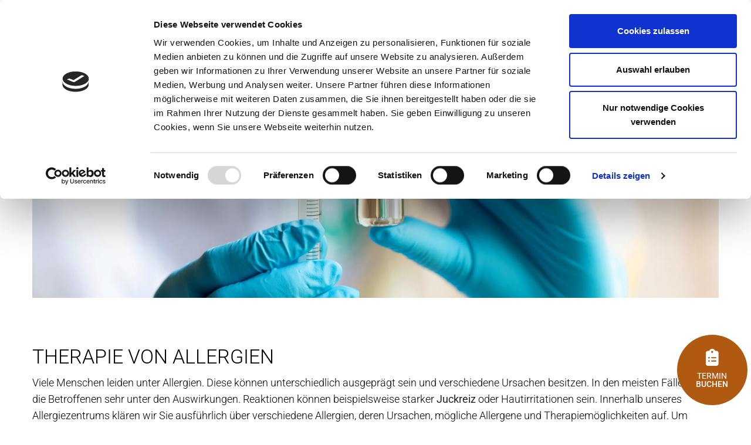

--- FILE ---
content_type: text/html; charset=UTF-8
request_url: https://www.hautaerzte-saar.de/allergologie/therapie/
body_size: 12939
content:
<!doctype html>
<html lang="de" prefix="og: https://ogp.me/ns#">
<head><style>img.lazy{min-height:1px}</style><link href="https://www.hautaerzte-saar.de/wp-content/plugins/w3-total-cache/pub/js/lazyload.min.js" as="script">

	<meta charset="UTF-8">
	
	<meta http-equiv="X-UA-Compatible" content="IE=edge" />
	<meta name="viewport" content="width=device-width, initial-scale=1, shrink-to-fit=no">


	<link rel="pingback" href="https://www.hautaerzte-saar.de/xmlrpc.php" />

	<script type="text/javascript">
	window.dataLayer = window.dataLayer || [];

	function gtag() {
		dataLayer.push(arguments);
	}

	gtag("consent", "default", {
		ad_personalization: "denied",
		ad_storage: "denied",
		ad_user_data: "denied",
		analytics_storage: "denied",
		functionality_storage: "denied",
		personalization_storage: "denied",
		security_storage: "granted",
		wait_for_update: 500,
	});
	gtag("set", "ads_data_redaction", true);
	</script>
<script type="text/javascript"
		id="Cookiebot"
		src="https://consent.cookiebot.com/uc.js"
		data-implementation="wp"
		data-cbid="22b2e20d-8ccb-4844-abd2-8190e7b55795"
						data-culture="DE"
					></script>
	<style>img:is([sizes="auto" i], [sizes^="auto," i]) { contain-intrinsic-size: 3000px 1500px }</style>
	
<!-- Suchmaschinen-Optimierung durch Rank Math PRO - https://rankmath.com/ -->
<title>Therapie | Hautärzte Saarland</title>
<meta name="description" content="Wir bieten verschiedene Allergie-Therapien an wie die Hyposensibilisierung, die wir auf Ihr Krankheitsbild abstimmen. Vereinbaren Sie jetzt einen Termin!"/>
<meta name="robots" content="follow, index, max-snippet:-1, max-video-preview:-1, max-image-preview:large"/>
<link rel="canonical" href="https://www.hautaerzte-saar.de/allergologie/therapie/" />
<meta property="og:locale" content="de_DE" />
<meta property="og:type" content="article" />
<meta property="og:title" content="Therapie | Hautärzte Saarland" />
<meta property="og:description" content="Wir bieten verschiedene Allergie-Therapien an wie die Hyposensibilisierung, die wir auf Ihr Krankheitsbild abstimmen. Vereinbaren Sie jetzt einen Termin!" />
<meta property="og:url" content="https://www.hautaerzte-saar.de/allergologie/therapie/" />
<meta property="og:site_name" content="Hautärzte Saarland" />
<meta property="og:updated_time" content="2025-03-06T15:33:45+01:00" />
<meta name="twitter:card" content="summary_large_image" />
<meta name="twitter:title" content="Therapie | Hautärzte Saarland" />
<meta name="twitter:description" content="Wir bieten verschiedene Allergie-Therapien an wie die Hyposensibilisierung, die wir auf Ihr Krankheitsbild abstimmen. Vereinbaren Sie jetzt einen Termin!" />
<meta name="twitter:label1" content="Lesedauer" />
<meta name="twitter:data1" content="1 Minute" />
<!-- /Rank Math WordPress SEO Plugin -->

								<script id="omgf-pro-remove-async-google-fonts" type="text/javascript" src="[data-uri]"></script>
				<link rel='stylesheet' id='wp-block-library-css' href='https://www.hautaerzte-saar.de/wp-includes/css/dist/block-library/style.min.css?ver=6.8.3' type='text/css' media='all' />
<style id='classic-theme-styles-inline-css' type='text/css'>
/*! This file is auto-generated */
.wp-block-button__link{color:#fff;background-color:#32373c;border-radius:9999px;box-shadow:none;text-decoration:none;padding:calc(.667em + 2px) calc(1.333em + 2px);font-size:1.125em}.wp-block-file__button{background:#32373c;color:#fff;text-decoration:none}
</style>
<link rel='stylesheet' id='wp-components-css' href='https://www.hautaerzte-saar.de/wp-includes/css/dist/components/style.min.css?ver=6.8.3' type='text/css' media='all' />
<link rel='stylesheet' id='wp-preferences-css' href='https://www.hautaerzte-saar.de/wp-includes/css/dist/preferences/style.min.css?ver=6.8.3' type='text/css' media='all' />
<link rel='stylesheet' id='wp-block-editor-css' href='https://www.hautaerzte-saar.de/wp-includes/css/dist/block-editor/style.min.css?ver=6.8.3' type='text/css' media='all' />
<link rel='stylesheet' id='popup-maker-block-library-style-css' href='https://www.hautaerzte-saar.de/wp-content/plugins/popup-maker/dist/packages/block-library-style.css?ver=dbea705cfafe089d65f1' type='text/css' media='all' />
<style id='global-styles-inline-css' type='text/css'>
:root{--wp--preset--aspect-ratio--square: 1;--wp--preset--aspect-ratio--4-3: 4/3;--wp--preset--aspect-ratio--3-4: 3/4;--wp--preset--aspect-ratio--3-2: 3/2;--wp--preset--aspect-ratio--2-3: 2/3;--wp--preset--aspect-ratio--16-9: 16/9;--wp--preset--aspect-ratio--9-16: 9/16;--wp--preset--color--black: #000000;--wp--preset--color--cyan-bluish-gray: #abb8c3;--wp--preset--color--white: #ffffff;--wp--preset--color--pale-pink: #f78da7;--wp--preset--color--vivid-red: #cf2e2e;--wp--preset--color--luminous-vivid-orange: #ff6900;--wp--preset--color--luminous-vivid-amber: #fcb900;--wp--preset--color--light-green-cyan: #7bdcb5;--wp--preset--color--vivid-green-cyan: #00d084;--wp--preset--color--pale-cyan-blue: #8ed1fc;--wp--preset--color--vivid-cyan-blue: #0693e3;--wp--preset--color--vivid-purple: #9b51e0;--wp--preset--gradient--vivid-cyan-blue-to-vivid-purple: linear-gradient(135deg,rgba(6,147,227,1) 0%,rgb(155,81,224) 100%);--wp--preset--gradient--light-green-cyan-to-vivid-green-cyan: linear-gradient(135deg,rgb(122,220,180) 0%,rgb(0,208,130) 100%);--wp--preset--gradient--luminous-vivid-amber-to-luminous-vivid-orange: linear-gradient(135deg,rgba(252,185,0,1) 0%,rgba(255,105,0,1) 100%);--wp--preset--gradient--luminous-vivid-orange-to-vivid-red: linear-gradient(135deg,rgba(255,105,0,1) 0%,rgb(207,46,46) 100%);--wp--preset--gradient--very-light-gray-to-cyan-bluish-gray: linear-gradient(135deg,rgb(238,238,238) 0%,rgb(169,184,195) 100%);--wp--preset--gradient--cool-to-warm-spectrum: linear-gradient(135deg,rgb(74,234,220) 0%,rgb(151,120,209) 20%,rgb(207,42,186) 40%,rgb(238,44,130) 60%,rgb(251,105,98) 80%,rgb(254,248,76) 100%);--wp--preset--gradient--blush-light-purple: linear-gradient(135deg,rgb(255,206,236) 0%,rgb(152,150,240) 100%);--wp--preset--gradient--blush-bordeaux: linear-gradient(135deg,rgb(254,205,165) 0%,rgb(254,45,45) 50%,rgb(107,0,62) 100%);--wp--preset--gradient--luminous-dusk: linear-gradient(135deg,rgb(255,203,112) 0%,rgb(199,81,192) 50%,rgb(65,88,208) 100%);--wp--preset--gradient--pale-ocean: linear-gradient(135deg,rgb(255,245,203) 0%,rgb(182,227,212) 50%,rgb(51,167,181) 100%);--wp--preset--gradient--electric-grass: linear-gradient(135deg,rgb(202,248,128) 0%,rgb(113,206,126) 100%);--wp--preset--gradient--midnight: linear-gradient(135deg,rgb(2,3,129) 0%,rgb(40,116,252) 100%);--wp--preset--font-size--small: 13px;--wp--preset--font-size--medium: 20px;--wp--preset--font-size--large: 36px;--wp--preset--font-size--x-large: 42px;--wp--preset--spacing--20: 0.44rem;--wp--preset--spacing--30: 0.67rem;--wp--preset--spacing--40: 1rem;--wp--preset--spacing--50: 1.5rem;--wp--preset--spacing--60: 2.25rem;--wp--preset--spacing--70: 3.38rem;--wp--preset--spacing--80: 5.06rem;--wp--preset--shadow--natural: 6px 6px 9px rgba(0, 0, 0, 0.2);--wp--preset--shadow--deep: 12px 12px 50px rgba(0, 0, 0, 0.4);--wp--preset--shadow--sharp: 6px 6px 0px rgba(0, 0, 0, 0.2);--wp--preset--shadow--outlined: 6px 6px 0px -3px rgba(255, 255, 255, 1), 6px 6px rgba(0, 0, 0, 1);--wp--preset--shadow--crisp: 6px 6px 0px rgba(0, 0, 0, 1);}:where(.is-layout-flex){gap: 0.5em;}:where(.is-layout-grid){gap: 0.5em;}body .is-layout-flex{display: flex;}.is-layout-flex{flex-wrap: wrap;align-items: center;}.is-layout-flex > :is(*, div){margin: 0;}body .is-layout-grid{display: grid;}.is-layout-grid > :is(*, div){margin: 0;}:where(.wp-block-columns.is-layout-flex){gap: 2em;}:where(.wp-block-columns.is-layout-grid){gap: 2em;}:where(.wp-block-post-template.is-layout-flex){gap: 1.25em;}:where(.wp-block-post-template.is-layout-grid){gap: 1.25em;}.has-black-color{color: var(--wp--preset--color--black) !important;}.has-cyan-bluish-gray-color{color: var(--wp--preset--color--cyan-bluish-gray) !important;}.has-white-color{color: var(--wp--preset--color--white) !important;}.has-pale-pink-color{color: var(--wp--preset--color--pale-pink) !important;}.has-vivid-red-color{color: var(--wp--preset--color--vivid-red) !important;}.has-luminous-vivid-orange-color{color: var(--wp--preset--color--luminous-vivid-orange) !important;}.has-luminous-vivid-amber-color{color: var(--wp--preset--color--luminous-vivid-amber) !important;}.has-light-green-cyan-color{color: var(--wp--preset--color--light-green-cyan) !important;}.has-vivid-green-cyan-color{color: var(--wp--preset--color--vivid-green-cyan) !important;}.has-pale-cyan-blue-color{color: var(--wp--preset--color--pale-cyan-blue) !important;}.has-vivid-cyan-blue-color{color: var(--wp--preset--color--vivid-cyan-blue) !important;}.has-vivid-purple-color{color: var(--wp--preset--color--vivid-purple) !important;}.has-black-background-color{background-color: var(--wp--preset--color--black) !important;}.has-cyan-bluish-gray-background-color{background-color: var(--wp--preset--color--cyan-bluish-gray) !important;}.has-white-background-color{background-color: var(--wp--preset--color--white) !important;}.has-pale-pink-background-color{background-color: var(--wp--preset--color--pale-pink) !important;}.has-vivid-red-background-color{background-color: var(--wp--preset--color--vivid-red) !important;}.has-luminous-vivid-orange-background-color{background-color: var(--wp--preset--color--luminous-vivid-orange) !important;}.has-luminous-vivid-amber-background-color{background-color: var(--wp--preset--color--luminous-vivid-amber) !important;}.has-light-green-cyan-background-color{background-color: var(--wp--preset--color--light-green-cyan) !important;}.has-vivid-green-cyan-background-color{background-color: var(--wp--preset--color--vivid-green-cyan) !important;}.has-pale-cyan-blue-background-color{background-color: var(--wp--preset--color--pale-cyan-blue) !important;}.has-vivid-cyan-blue-background-color{background-color: var(--wp--preset--color--vivid-cyan-blue) !important;}.has-vivid-purple-background-color{background-color: var(--wp--preset--color--vivid-purple) !important;}.has-black-border-color{border-color: var(--wp--preset--color--black) !important;}.has-cyan-bluish-gray-border-color{border-color: var(--wp--preset--color--cyan-bluish-gray) !important;}.has-white-border-color{border-color: var(--wp--preset--color--white) !important;}.has-pale-pink-border-color{border-color: var(--wp--preset--color--pale-pink) !important;}.has-vivid-red-border-color{border-color: var(--wp--preset--color--vivid-red) !important;}.has-luminous-vivid-orange-border-color{border-color: var(--wp--preset--color--luminous-vivid-orange) !important;}.has-luminous-vivid-amber-border-color{border-color: var(--wp--preset--color--luminous-vivid-amber) !important;}.has-light-green-cyan-border-color{border-color: var(--wp--preset--color--light-green-cyan) !important;}.has-vivid-green-cyan-border-color{border-color: var(--wp--preset--color--vivid-green-cyan) !important;}.has-pale-cyan-blue-border-color{border-color: var(--wp--preset--color--pale-cyan-blue) !important;}.has-vivid-cyan-blue-border-color{border-color: var(--wp--preset--color--vivid-cyan-blue) !important;}.has-vivid-purple-border-color{border-color: var(--wp--preset--color--vivid-purple) !important;}.has-vivid-cyan-blue-to-vivid-purple-gradient-background{background: var(--wp--preset--gradient--vivid-cyan-blue-to-vivid-purple) !important;}.has-light-green-cyan-to-vivid-green-cyan-gradient-background{background: var(--wp--preset--gradient--light-green-cyan-to-vivid-green-cyan) !important;}.has-luminous-vivid-amber-to-luminous-vivid-orange-gradient-background{background: var(--wp--preset--gradient--luminous-vivid-amber-to-luminous-vivid-orange) !important;}.has-luminous-vivid-orange-to-vivid-red-gradient-background{background: var(--wp--preset--gradient--luminous-vivid-orange-to-vivid-red) !important;}.has-very-light-gray-to-cyan-bluish-gray-gradient-background{background: var(--wp--preset--gradient--very-light-gray-to-cyan-bluish-gray) !important;}.has-cool-to-warm-spectrum-gradient-background{background: var(--wp--preset--gradient--cool-to-warm-spectrum) !important;}.has-blush-light-purple-gradient-background{background: var(--wp--preset--gradient--blush-light-purple) !important;}.has-blush-bordeaux-gradient-background{background: var(--wp--preset--gradient--blush-bordeaux) !important;}.has-luminous-dusk-gradient-background{background: var(--wp--preset--gradient--luminous-dusk) !important;}.has-pale-ocean-gradient-background{background: var(--wp--preset--gradient--pale-ocean) !important;}.has-electric-grass-gradient-background{background: var(--wp--preset--gradient--electric-grass) !important;}.has-midnight-gradient-background{background: var(--wp--preset--gradient--midnight) !important;}.has-small-font-size{font-size: var(--wp--preset--font-size--small) !important;}.has-medium-font-size{font-size: var(--wp--preset--font-size--medium) !important;}.has-large-font-size{font-size: var(--wp--preset--font-size--large) !important;}.has-x-large-font-size{font-size: var(--wp--preset--font-size--x-large) !important;}
:where(.wp-block-post-template.is-layout-flex){gap: 1.25em;}:where(.wp-block-post-template.is-layout-grid){gap: 1.25em;}
:where(.wp-block-columns.is-layout-flex){gap: 2em;}:where(.wp-block-columns.is-layout-grid){gap: 2em;}
:root :where(.wp-block-pullquote){font-size: 1.5em;line-height: 1.6;}
</style>
<link rel='stylesheet' id='vfb-pro-css' href='https://www.hautaerzte-saar.de/wp-content/plugins/vfb-pro/public/assets/css/vfb-style.min.css?ver=2019.05.10' type='text/css' media='all' />
<link rel='stylesheet' id='roboto-font-css' href='https://www.hautaerzte-saar.de/wp-content/themes/corius/fonts/roboto/roboto.css?ver=1.0.0' type='text/css' media='all' />
<link rel='stylesheet' id='manrope-font-css' href='https://www.hautaerzte-saar.de/wp-content/themes/corius/fonts/manrope/manrope.css?ver=1.0.0' type='text/css' media='all' />
<link rel='stylesheet' id='bootstrap_css-css' href='https://www.hautaerzte-saar.de/wp-content/themes/corius/css/bootstrap/bootstrap-4.5.0.css?ver=4.5.0' type='text/css' media='all' />
<link rel='stylesheet' id='res-animation-css' href='https://www.hautaerzte-saar.de/wp-content/themes/corius/css/animate/res-animations.css?ver=1.2.0' type='text/css' media='all' />
<link rel='stylesheet' id='aos-css' href='https://www.hautaerzte-saar.de/wp-content/themes/corius/css/animate/aos.css?ver=2.3.1' type='text/css' media='all' />
<link rel='stylesheet' id='fontawesome-css' href='https://www.hautaerzte-saar.de/wp-content/themes/corius/fonts/font-awesome/fontawesome.css?ver=5.8.2' type='text/css' media='all' />
<link rel='stylesheet' id='res-cookies-css' href='https://www.hautaerzte-saar.de/wp-content/themes/corius/templates/module/cookies/cookies.css?ver=1.0.0' type='text/css' media='all' />
<link rel='stylesheet' id='res-sticker-css-css' href='https://www.hautaerzte-saar.de/wp-content/themes/corius/templates/module/sticker/sticker.css?ver=1.0.0' type='text/css' media='all' />
<link rel='stylesheet' id='main_css-css' href='https://www.hautaerzte-saar.de/wp-content/themes/corius/style.css?ver=6.8.3' type='text/css' media='all' />
<link rel="https://api.w.org/" href="https://www.hautaerzte-saar.de/wp-json/" /><link rel="alternate" title="JSON" type="application/json" href="https://www.hautaerzte-saar.de/wp-json/wp/v2/pages/730" /><link rel="EditURI" type="application/rsd+xml" title="RSD" href="https://www.hautaerzte-saar.de/xmlrpc.php?rsd" />
<link rel='shortlink' href='https://www.hautaerzte-saar.de/?p=730' />
<link rel="alternate" title="oEmbed (JSON)" type="application/json+oembed" href="https://www.hautaerzte-saar.de/wp-json/oembed/1.0/embed?url=https%3A%2F%2Fwww.hautaerzte-saar.de%2Fallergologie%2Ftherapie%2F" />
<link rel="alternate" title="oEmbed (XML)" type="text/xml+oembed" href="https://www.hautaerzte-saar.de/wp-json/oembed/1.0/embed?url=https%3A%2F%2Fwww.hautaerzte-saar.de%2Fallergologie%2Ftherapie%2F&#038;format=xml" />
<link rel="icon" href="https://www.hautaerzte-saar.de/wp-content/uploads/2020/10/cropped-favicon-1-150x150.png" sizes="32x32" />
<link rel="icon" href="https://www.hautaerzte-saar.de/wp-content/uploads/2020/10/cropped-favicon-1-300x300.png" sizes="192x192" />
<link rel="apple-touch-icon" href="https://www.hautaerzte-saar.de/wp-content/uploads/2020/10/cropped-favicon-1-300x300.png" />
<meta name="msapplication-TileImage" content="https://www.hautaerzte-saar.de/wp-content/uploads/2020/10/cropped-favicon-1-300x300.png" />
	
<!--	<script id="Cookiebot" src="https://consent.cookiebot.com/uc.js" data-cbid="c0a6addf-16ac-4bc1-80fc-8ccad0d0a3a9" data-blockingmode="auto" type="text/javascript"></script>-->
	
	 
	<!-- Matomo Tag Manager -->
<script>
  var _mtm = window._mtm = window._mtm || [];
  _mtm.push({'mtm.startTime': (new Date().getTime()), 'event': 'mtm.Start'});
  (function() {
    var d=document, g=d.createElement('script'), s=d.getElementsByTagName('script')[0];
    g.async=true; g.src='https://matomo.corius.de/js/container_E9AsxclP.js'; s.parentNode.insertBefore(g,s);
  })();
</script>
<!-- End Matomo Tag Manager -->
	
</head>
	
<!--  Standard Header -->
	
<body class="wp-singular page-template-default page page-id-730 page-child parent-pageid-718 wp-theme-corius page-therapie" data-spy="scroll" data-target=".navbar-collapse" data-offset="85" data-siteurl="https://www.hautaerzte-saar.de" data-aosjs="https://www.hautaerzte-saar.de/wp-content/themes/corius/js/aos-animation/aos.min.js" >
<a href="#maincontent" class="skip-link">Direkt zum Inhalt springen</a>
<div id="page">
	
	<header class="res-header  res-header-mobile">
		<div class="container-fluid">

			<div class="row d-flex align-items-center">

				<!-- Logo -->
				<div class="res-logo col d-none d-md-block" >				
					<div class="logo py-4">
						<a href="https://www.hautaerzte-saar.de/">
							<img src="data:image/svg+xml,%3Csvg%20xmlns='http://www.w3.org/2000/svg'%20viewBox='0%200%200%200'%3E%3C/svg%3E" data-src="https://www.hautaerzte-saar.de/wp-content/uploads/2024/04/logo-saarland-hautarzt.svg" 
								 data-fixlogo="https://www.hautaerzte-saar.de/wp-content/uploads/2024/04/logo-saarland-hautarzt.svg" class="brand-logo lazy" alt="Logo von Dermatologie & Ästhetik Saarland"/>
						</a>
					</div>
				</div>

				<!--  Nav section -->
				<div class="res-nav-section col-md-9">

										

					
					<!-- res-nav -->
					<div class="res-nav row">
						<div class="col">

							<!-- main nav -->
							<nav class="navbar navbar-expand-md">

								
								<!-- Logo Mobile -->
								<a class="navbar-brand d-md-none logo-mobile" href="https://www.hautaerzte-saar.de/">
									<img class="lazy" src="data:image/svg+xml,%3Csvg%20xmlns='http://www.w3.org/2000/svg'%20viewBox='0%200%200%200'%3E%3C/svg%3E" data-src="https://www.hautaerzte-saar.de/wp-content/uploads/2024/04/logo-saarland-hautarzt.svg" alt="Logo Mobile"/>
								</a>


								<button class="navbar-toggler collapsed" type="button" data-toggle="collapse" data-target="#res-menu-mobile" aria-controls="res-menu-mobile" aria-expanded="false" aria-label="Toggle navigation">
									<span class="mobile-x-close d-block"><span></span><span></span><span></span></span>
								</button>

								<div id="res-menu" class="navbar-collapse collapse w-100 justify-content-md-end"><ul id="menu-hauptmenue" class="navbar-nav desktop-nav"><li itemscope="itemscope" itemtype="https://www.schema.org/SiteNavigationElement" id="menu-item-289" class="menu-item menu-item-type-post_type menu-item-object-page menu-item-289 nav-item"><a title="Dermatologie" href="https://www.hautaerzte-saar.de/dermatologie/" class="nav-link">Dermatologie</a></li>
<li itemscope="itemscope" itemtype="https://www.schema.org/SiteNavigationElement" id="menu-item-872" class="menu-item menu-item-type-post_type menu-item-object-page current-page-ancestor menu-item-872 nav-item"><a title="Allergologie" href="https://www.hautaerzte-saar.de/allergologie/" class="nav-link">Allergologie</a></li>
<li itemscope="itemscope" itemtype="https://www.schema.org/SiteNavigationElement" id="menu-item-354" class="menu-item menu-item-type-post_type menu-item-object-page menu-item-354 nav-item"><a title="Ästhetik" href="https://www.hautaerzte-saar.de/aesthetik/" class="nav-link">Ästhetik</a></li>
<li itemscope="itemscope" itemtype="https://www.schema.org/SiteNavigationElement" id="menu-item-698" class="menu-item menu-item-type-post_type menu-item-object-page menu-item-698 nav-item"><a title="Laser" href="https://www.hautaerzte-saar.de/laser/" class="nav-link">Laser</a></li>
<li itemscope="itemscope" itemtype="https://www.schema.org/SiteNavigationElement" id="menu-item-703" class="menu-item menu-item-type-post_type menu-item-object-page menu-item-703 nav-item"><a title="Praxis" href="https://www.hautaerzte-saar.de/praxis/team/" class="nav-link">Praxis</a></li>
<li itemscope="itemscope" itemtype="https://www.schema.org/SiteNavigationElement" id="menu-item-917" class="menu-item menu-item-type-post_type menu-item-object-page menu-item-917 nav-item"><a title="Kontakt" href="https://www.hautaerzte-saar.de/kontakt/" class="nav-link">Kontakt</a></li>
<li itemscope="itemscope" itemtype="https://www.schema.org/SiteNavigationElement" id="menu-item-903" class="nach-oben d-none scrollLink menu-item menu-item-type-custom menu-item-object-custom menu-item-903 nav-item"><a title="NACH OBEN " href="#page" class="nav-link">NACH OBEN <i class="fal fa-chevron-up"></i></a></li>
</ul></div><div id="res-menu-mobile" class="navbar-collapse collapse justify-content-md-end"><ul id="menu-mobile-navigation" class="navbar-nav mobile-nav d-md-none"><li itemscope="itemscope" itemtype="https://www.schema.org/SiteNavigationElement" id="menu-item-935" class="menu-item menu-item-type-post_type menu-item-object-page menu-item-home menu-item-935 nav-item"><a title="Home" href="https://www.hautaerzte-saar.de/" class="nav-link">Home</a></li>
<li itemscope="itemscope" itemtype="https://www.schema.org/SiteNavigationElement" id="menu-item-940" class="menu-item menu-item-type-post_type menu-item-object-page menu-item-has-children dropdown menu-item-940 nav-item"><a title="Dermatologie" href="#" data-toggle="dropdown" aria-haspopup="true" aria-expanded="false" class="dropdown-toggle nav-link" id="menu-item-dropdown-940">Dermatologie</a>
<ul class="dropdown-menu" aria-labelledby="menu-item-dropdown-940" role="menu">
	<li itemscope="itemscope" itemtype="https://www.schema.org/SiteNavigationElement" id="menu-item-1135" class="menu-item menu-item-type-custom menu-item-object-custom menu-item-has-children dropdown dropdown-submenu menu-item-1135 nav-item"><a title="Hautkrebsvorsorge" href="#" class="dropdown-item">Hautkrebsvorsorge</a>
	<ul class="dropdown-menu" aria-labelledby="menu-item-dropdown-940" role="menu">
		<li itemscope="itemscope" itemtype="https://www.schema.org/SiteNavigationElement" id="menu-item-955" class="menu-item menu-item-type-post_type menu-item-object-page menu-item-955 nav-item"><a title="Hautkrebsfrüherkennung" href="https://www.hautaerzte-saar.de/dermatologie/hautkrebsvorsorge/hautkrebsfrueherkennung/" class="dropdown-item">Hautkrebsfrüherkennung</a></li>
		<li itemscope="itemscope" itemtype="https://www.schema.org/SiteNavigationElement" id="menu-item-956" class="menu-item menu-item-type-post_type menu-item-object-page menu-item-956 nav-item"><a title="Hautkrebsscreening" href="https://www.hautaerzte-saar.de/dermatologie/hautkrebsvorsorge/hautkrebsscreening/" class="dropdown-item">Hautkrebsscreening</a></li>
		<li itemscope="itemscope" itemtype="https://www.schema.org/SiteNavigationElement" id="menu-item-1428" class="menu-item menu-item-type-post_type menu-item-object-page menu-item-1428 nav-item"><a title="Hautkrebs" href="https://www.hautaerzte-saar.de/dermatologie/hautkrebsvorsorge/hautkrebs/" class="dropdown-item">Hautkrebs</a></li>
		<li itemscope="itemscope" itemtype="https://www.schema.org/SiteNavigationElement" id="menu-item-17950" class="menu-item menu-item-type-post_type menu-item-object-page menu-item-17950 nav-item"><a title="Photodynamische Therapie" href="https://www.hautaerzte-saar.de/dermatologie/hauterkrankungen/photodynamische-therapie/" class="dropdown-item">Photodynamische Therapie</a></li>
	</ul>
</li>
	<li itemscope="itemscope" itemtype="https://www.schema.org/SiteNavigationElement" id="menu-item-1136" class="menu-item menu-item-type-custom menu-item-object-custom menu-item-has-children dropdown dropdown-submenu menu-item-1136 nav-item"><a title="Hauterkrankungen" href="#" class="dropdown-item">Hauterkrankungen</a>
	<ul class="dropdown-menu" aria-labelledby="menu-item-dropdown-940" role="menu">
		<li itemscope="itemscope" itemtype="https://www.schema.org/SiteNavigationElement" id="menu-item-942" class="menu-item menu-item-type-post_type menu-item-object-page menu-item-942 nav-item"><a title="Akne" href="https://www.hautaerzte-saar.de/dermatologie/hauterkrankungen/akne/" class="dropdown-item">Akne</a></li>
		<li itemscope="itemscope" itemtype="https://www.schema.org/SiteNavigationElement" id="menu-item-950" class="menu-item menu-item-type-post_type menu-item-object-page menu-item-950 nav-item"><a title="Schuppenflechte" href="https://www.hautaerzte-saar.de/dermatologie/hauterkrankungen/schuppenflechte/" class="dropdown-item">Schuppenflechte</a></li>
		<li itemscope="itemscope" itemtype="https://www.schema.org/SiteNavigationElement" id="menu-item-949" class="menu-item menu-item-type-post_type menu-item-object-page menu-item-949 nav-item"><a title="Neurodermitis" href="https://www.hautaerzte-saar.de/dermatologie/hauterkrankungen/neurodermitis/" class="dropdown-item">Neurodermitis</a></li>
		<li itemscope="itemscope" itemtype="https://www.schema.org/SiteNavigationElement" id="menu-item-948" class="menu-item menu-item-type-post_type menu-item-object-page menu-item-948 nav-item"><a title="Narben" href="https://www.hautaerzte-saar.de/dermatologie/hauterkrankungen/narben/" class="dropdown-item">Narben</a></li>
		<li itemscope="itemscope" itemtype="https://www.schema.org/SiteNavigationElement" id="menu-item-946" class="menu-item menu-item-type-post_type menu-item-object-page menu-item-946 nav-item"><a title="Hyperhidrose (Übermäßiges Schwitzen)" href="https://www.hautaerzte-saar.de/dermatologie/hauterkrankungen/hyperhidrose/" class="dropdown-item">Hyperhidrose (Übermäßiges Schwitzen)</a></li>
		<li itemscope="itemscope" itemtype="https://www.schema.org/SiteNavigationElement" id="menu-item-947" class="menu-item menu-item-type-post_type menu-item-object-page menu-item-947 nav-item"><a title="Muttermale" href="https://www.hautaerzte-saar.de/dermatologie/hauterkrankungen/muttermale/" class="dropdown-item">Muttermale</a></li>
		<li itemscope="itemscope" itemtype="https://www.schema.org/SiteNavigationElement" id="menu-item-944" class="menu-item menu-item-type-post_type menu-item-object-page menu-item-944 nav-item"><a title="Hauttumore" href="https://www.hautaerzte-saar.de/dermatologie/hauterkrankungen/hauttumore/" class="dropdown-item">Hauttumore</a></li>
		<li itemscope="itemscope" itemtype="https://www.schema.org/SiteNavigationElement" id="menu-item-1733" class="menu-item menu-item-type-post_type menu-item-object-page menu-item-1733 nav-item"><a title="Juckreiz" href="https://www.hautaerzte-saar.de/dermatologie/hauterkrankungen/juckreiz/" class="dropdown-item">Juckreiz</a></li>
		<li itemscope="itemscope" itemtype="https://www.schema.org/SiteNavigationElement" id="menu-item-943" class="menu-item menu-item-type-post_type menu-item-object-page menu-item-943 nav-item"><a title="Fettgewebswucherungen" href="https://www.hautaerzte-saar.de/dermatologie/hauterkrankungen/fettgewebswucherungen/" class="dropdown-item">Fettgewebswucherungen</a></li>
		<li itemscope="itemscope" itemtype="https://www.schema.org/SiteNavigationElement" id="menu-item-945" class="menu-item menu-item-type-post_type menu-item-object-page menu-item-945 nav-item"><a title="Hühnerauge / Warzen" href="https://www.hautaerzte-saar.de/dermatologie/hauterkrankungen/huehnerauge-warzen/" class="dropdown-item">Hühnerauge / Warzen</a></li>
		<li itemscope="itemscope" itemtype="https://www.schema.org/SiteNavigationElement" id="menu-item-1820" class="menu-item menu-item-type-post_type menu-item-object-page menu-item-1820 nav-item"><a title="Nagelerkrankung" href="https://www.hautaerzte-saar.de/nagelerkrankung/" class="dropdown-item">Nagelerkrankung</a></li>
	</ul>
</li>
	<li itemscope="itemscope" itemtype="https://www.schema.org/SiteNavigationElement" id="menu-item-1137" class="menu-item menu-item-type-custom menu-item-object-custom menu-item-has-children dropdown dropdown-submenu menu-item-1137 nav-item"><a title="Venenbehandlungen" href="#" class="dropdown-item">Venenbehandlungen</a>
	<ul class="dropdown-menu" aria-labelledby="menu-item-dropdown-940" role="menu">
		<li itemscope="itemscope" itemtype="https://www.schema.org/SiteNavigationElement" id="menu-item-959" class="menu-item menu-item-type-post_type menu-item-object-page menu-item-959 nav-item"><a title="Besenreiser" href="https://www.hautaerzte-saar.de/dermatologie/venenbehandlungen/besenreiser/" class="dropdown-item">Besenreiser</a></li>
		<li itemscope="itemscope" itemtype="https://www.schema.org/SiteNavigationElement" id="menu-item-958" class="menu-item menu-item-type-post_type menu-item-object-page menu-item-958 nav-item"><a title="Stauungsekzeme" href="https://www.hautaerzte-saar.de/dermatologie/venenbehandlungen/stauungsekzeme/" class="dropdown-item">Stauungsekzeme</a></li>
	</ul>
</li>
	<li itemscope="itemscope" itemtype="https://www.schema.org/SiteNavigationElement" id="menu-item-1931" class="menu-item menu-item-type-post_type menu-item-object-page menu-item-has-children dropdown dropdown-submenu menu-item-1931 nav-item"><a title="Haarausfall" href="https://www.hautaerzte-saar.de/dermatologie/haarausfall/" class="dropdown-item">Haarausfall</a>
	<ul class="dropdown-menu" aria-labelledby="menu-item-dropdown-940" role="menu">
		<li itemscope="itemscope" itemtype="https://www.schema.org/SiteNavigationElement" id="menu-item-1929" class="menu-item menu-item-type-post_type menu-item-object-page menu-item-1929 nav-item"><a title="Diagnostik &#038; Therapie" href="https://www.hautaerzte-saar.de/dermatologie/haarausfall/diagnostik-und-therapie/" class="dropdown-item">Diagnostik &#038; Therapie</a></li>
		<li itemscope="itemscope" itemtype="https://www.schema.org/SiteNavigationElement" id="menu-item-1930" class="menu-item menu-item-type-post_type menu-item-object-page menu-item-1930 nav-item"><a title="PRP-Therapie" href="https://www.hautaerzte-saar.de/dermatologie/haarausfall/prp-therapie/" class="dropdown-item">PRP-Therapie</a></li>
	</ul>
</li>
</ul>
</li>
<li itemscope="itemscope" itemtype="https://www.schema.org/SiteNavigationElement" id="menu-item-1138" class="menu-item menu-item-type-custom menu-item-object-custom current-menu-ancestor current-menu-parent menu-item-has-children dropdown active menu-item-1138 nav-item"><a title="Allergologie" href="#" data-toggle="dropdown" aria-haspopup="true" aria-expanded="false" class="dropdown-toggle nav-link" id="menu-item-dropdown-1138">Allergologie</a>
<ul class="dropdown-menu" aria-labelledby="menu-item-dropdown-1138" role="menu">
	<li itemscope="itemscope" itemtype="https://www.schema.org/SiteNavigationElement" id="menu-item-977" class="menu-item menu-item-type-post_type menu-item-object-page menu-item-977 nav-item"><a title="Allergiezentrum" href="https://www.hautaerzte-saar.de/allergologie/allergiezentrum/" class="dropdown-item">Allergiezentrum</a></li>
	<li itemscope="itemscope" itemtype="https://www.schema.org/SiteNavigationElement" id="menu-item-978" class="menu-item menu-item-type-post_type menu-item-object-page menu-item-978 nav-item"><a title="Diagnostik" href="https://www.hautaerzte-saar.de/allergologie/diagnostik/" class="dropdown-item">Diagnostik</a></li>
	<li itemscope="itemscope" itemtype="https://www.schema.org/SiteNavigationElement" id="menu-item-979" class="menu-item menu-item-type-post_type menu-item-object-page current-menu-item page_item page-item-730 current_page_item active menu-item-979 nav-item"><a title="Therapie" href="https://www.hautaerzte-saar.de/allergologie/therapie/" class="dropdown-item" aria-current="page">Therapie</a></li>
</ul>
</li>
<li itemscope="itemscope" itemtype="https://www.schema.org/SiteNavigationElement" id="menu-item-1139" class="menu-item menu-item-type-custom menu-item-object-custom menu-item-has-children dropdown menu-item-1139 nav-item"><a title="Ästhetik" href="#" data-toggle="dropdown" aria-haspopup="true" aria-expanded="false" class="dropdown-toggle nav-link" id="menu-item-dropdown-1139">Ästhetik</a>
<ul class="dropdown-menu" aria-labelledby="menu-item-dropdown-1139" role="menu">
	<li itemscope="itemscope" itemtype="https://www.schema.org/SiteNavigationElement" id="menu-item-1140" class="menu-item menu-item-type-custom menu-item-object-custom menu-item-has-children dropdown dropdown-submenu menu-item-1140 nav-item"><a title="Faltenbehandlungen" href="#" class="dropdown-item">Faltenbehandlungen</a>
	<ul class="dropdown-menu" aria-labelledby="menu-item-dropdown-1139" role="menu">
		<li itemscope="itemscope" itemtype="https://www.schema.org/SiteNavigationElement" id="menu-item-975" class="menu-item menu-item-type-post_type menu-item-object-page menu-item-975 nav-item"><a title="Botulinumtoxin (Botox)" href="https://www.hautaerzte-saar.de/aesthetik/faltenbehandlungen/botox-saarbruecken/" class="dropdown-item">Botulinumtoxin (Botox)</a></li>
		<li itemscope="itemscope" itemtype="https://www.schema.org/SiteNavigationElement" id="menu-item-976" class="menu-item menu-item-type-post_type menu-item-object-page menu-item-976 nav-item"><a title="Hyaluronsäure" href="https://www.hautaerzte-saar.de/aesthetik/faltenbehandlungen/hyaluronsaeure-spritzen-saarbruecken/" class="dropdown-item">Hyaluronsäure</a></li>
		<li itemscope="itemscope" itemtype="https://www.schema.org/SiteNavigationElement" id="menu-item-1932" class="menu-item menu-item-type-post_type menu-item-object-page menu-item-1932 nav-item"><a title="Faltenbehandlung mit PRP" href="https://www.hautaerzte-saar.de/aesthetik/faltenbehandlungen/faltenbehandlung-mit-prp/" class="dropdown-item">Faltenbehandlung mit PRP</a></li>
		<li itemscope="itemscope" itemtype="https://www.schema.org/SiteNavigationElement" id="menu-item-30699" class="menu-item menu-item-type-post_type menu-item-object-page menu-item-30699 nav-item"><a title="Polynukleotide" href="https://www.hautaerzte-saar.de/aesthetik/faltenbehandlungen/polynukleotid-behandlung-saarbruecken/" class="dropdown-item">Polynukleotide</a></li>
	</ul>
</li>
	<li itemscope="itemscope" itemtype="https://www.schema.org/SiteNavigationElement" id="menu-item-1141" class="menu-item menu-item-type-custom menu-item-object-custom menu-item-has-children dropdown dropdown-submenu menu-item-1141 nav-item"><a title="Ästhetische Dermatologie" href="#" class="dropdown-item">Ästhetische Dermatologie</a>
	<ul class="dropdown-menu" aria-labelledby="menu-item-dropdown-1139" role="menu">
		<li itemscope="itemscope" itemtype="https://www.schema.org/SiteNavigationElement" id="menu-item-972" class="menu-item menu-item-type-post_type menu-item-object-page menu-item-972 nav-item"><a title="Narben" href="https://www.hautaerzte-saar.de/aesthetik/aesthetische-dermatologie/narben/" class="dropdown-item">Narben</a></li>
		<li itemscope="itemscope" itemtype="https://www.schema.org/SiteNavigationElement" id="menu-item-970" class="menu-item menu-item-type-post_type menu-item-object-page menu-item-970 nav-item"><a title="Couperose" href="https://www.hautaerzte-saar.de/aesthetik/aesthetische-dermatologie/couperose/" class="dropdown-item">Couperose</a></li>
		<li itemscope="itemscope" itemtype="https://www.schema.org/SiteNavigationElement" id="menu-item-971" class="menu-item menu-item-type-post_type menu-item-object-page menu-item-971 nav-item"><a title="Hyperhidrose (Übermäßiges Schwitzen)" href="https://www.hautaerzte-saar.de/aesthetik/aesthetische-dermatologie/hyperhidrose/" class="dropdown-item">Hyperhidrose (Übermäßiges Schwitzen)</a></li>
		<li itemscope="itemscope" itemtype="https://www.schema.org/SiteNavigationElement" id="menu-item-973" class="menu-item menu-item-type-post_type menu-item-object-page menu-item-973 nav-item"><a title="Pigmentflecken" href="https://www.hautaerzte-saar.de/aesthetik/aesthetische-dermatologie/pigmentflecken/" class="dropdown-item">Pigmentflecken</a></li>
	</ul>
</li>
	<li itemscope="itemscope" itemtype="https://www.schema.org/SiteNavigationElement" id="menu-item-1142" class="menu-item menu-item-type-custom menu-item-object-custom menu-item-has-children dropdown dropdown-submenu menu-item-1142 nav-item"><a title="Ästhetische Behandlungen" href="#" class="dropdown-item">Ästhetische Behandlungen</a>
	<ul class="dropdown-menu" aria-labelledby="menu-item-dropdown-1139" role="menu">
		<li itemscope="itemscope" itemtype="https://www.schema.org/SiteNavigationElement" id="menu-item-967" class="menu-item menu-item-type-post_type menu-item-object-page menu-item-967 nav-item"><a title="Peelings" href="https://www.hautaerzte-saar.de/aesthetik/aesthetische-behandlungen/peelings/" class="dropdown-item">Peelings</a></li>
		<li itemscope="itemscope" itemtype="https://www.schema.org/SiteNavigationElement" id="menu-item-2019" class="menu-item menu-item-type-post_type menu-item-object-page menu-item-2019 nav-item"><a title="Microdermabrasion" href="https://www.hautaerzte-saar.de/aesthetik/aesthetische-behandlungen/microdermabrasion/" class="dropdown-item">Microdermabrasion</a></li>
		<li itemscope="itemscope" itemtype="https://www.schema.org/SiteNavigationElement" id="menu-item-2371" class="menu-item menu-item-type-post_type menu-item-object-page menu-item-2371 nav-item"><a title="Medizinische Fußpflege" href="https://www.hautaerzte-saar.de/aesthetik/aesthetische-behandlungen/medizinische-fusspflege/" class="dropdown-item">Medizinische Fußpflege</a></li>
		<li itemscope="itemscope" itemtype="https://www.schema.org/SiteNavigationElement" id="menu-item-965" class="menu-item menu-item-type-post_type menu-item-object-page menu-item-965 nav-item"><a title="Microneedling" href="https://www.hautaerzte-saar.de/aesthetik/aesthetische-behandlungen/microneedling/" class="dropdown-item">Microneedling</a></li>
		<li itemscope="itemscope" itemtype="https://www.schema.org/SiteNavigationElement" id="menu-item-963" class="menu-item menu-item-type-post_type menu-item-object-page menu-item-963 nav-item"><a title="Kryolipolyse" href="https://www.hautaerzte-saar.de/aesthetik/aesthetische-behandlungen/kryolipolyse/" class="dropdown-item">Kryolipolyse</a></li>
		<li itemscope="itemscope" itemtype="https://www.schema.org/SiteNavigationElement" id="menu-item-969" class="menu-item menu-item-type-post_type menu-item-object-page menu-item-969 nav-item"><a title="Cellulite" href="https://www.hautaerzte-saar.de/aesthetik/aesthetische-behandlungen/cellulite/" class="dropdown-item">Cellulite</a></li>
		<li itemscope="itemscope" itemtype="https://www.schema.org/SiteNavigationElement" id="menu-item-964" class="menu-item menu-item-type-post_type menu-item-object-page menu-item-964 nav-item"><a title="Lippenaufbau" href="https://www.hautaerzte-saar.de/aesthetik/aesthetische-behandlungen/lippenaufbau/" class="dropdown-item">Lippenaufbau</a></li>
		<li itemscope="itemscope" itemtype="https://www.schema.org/SiteNavigationElement" id="menu-item-966" class="menu-item menu-item-type-post_type menu-item-object-page menu-item-966 nav-item"><a title="Mundwinkellifting" href="https://www.hautaerzte-saar.de/aesthetik/aesthetische-behandlungen/mundwinkellifting/" class="dropdown-item">Mundwinkellifting</a></li>
		<li itemscope="itemscope" itemtype="https://www.schema.org/SiteNavigationElement" id="menu-item-30689" class="menu-item menu-item-type-post_type menu-item-object-page menu-item-30689 nav-item"><a title="Fett-weg-Spritze (Injektionslipolyse)" href="https://www.hautaerzte-saar.de/aesthetik/aesthetische-behandlungen/fett-weg-spritze-saarbruecken/" class="dropdown-item">Fett-weg-Spritze (Injektionslipolyse)</a></li>
	</ul>
</li>
</ul>
</li>
<li itemscope="itemscope" itemtype="https://www.schema.org/SiteNavigationElement" id="menu-item-980" class="menu-item menu-item-type-post_type menu-item-object-page menu-item-has-children dropdown menu-item-980 nav-item"><a title="Laser" href="#" data-toggle="dropdown" aria-haspopup="true" aria-expanded="false" class="dropdown-toggle nav-link" id="menu-item-dropdown-980">Laser</a>
<ul class="dropdown-menu" aria-labelledby="menu-item-dropdown-980" role="menu">
	<li itemscope="itemscope" itemtype="https://www.schema.org/SiteNavigationElement" id="menu-item-981" class="menu-item menu-item-type-post_type menu-item-object-page menu-item-981 nav-item"><a title="Laserarten" href="https://www.hautaerzte-saar.de/laser/laserarten/" class="dropdown-item">Laserarten</a></li>
	<li itemscope="itemscope" itemtype="https://www.schema.org/SiteNavigationElement" id="menu-item-1143" class="menu-item menu-item-type-custom menu-item-object-custom menu-item-has-children dropdown dropdown-submenu menu-item-1143 nav-item"><a title="Laserbehandlungen" href="#" class="dropdown-item">Laserbehandlungen</a>
	<ul class="dropdown-menu" aria-labelledby="menu-item-dropdown-980" role="menu">
		<li itemscope="itemscope" itemtype="https://www.schema.org/SiteNavigationElement" id="menu-item-988" class="menu-item menu-item-type-post_type menu-item-object-page menu-item-988 nav-item"><a title="Haarentfernung" href="https://www.hautaerzte-saar.de/laser/laserbehandlungen/haarentfernung/" class="dropdown-item">Haarentfernung</a></li>
		<li itemscope="itemscope" itemtype="https://www.schema.org/SiteNavigationElement" id="menu-item-991" class="menu-item menu-item-type-post_type menu-item-object-page menu-item-991 nav-item"><a title="Narbenkorrektur" href="https://www.hautaerzte-saar.de/laser/laserbehandlungen/narbenkorrektur/" class="dropdown-item">Narbenkorrektur</a></li>
		<li itemscope="itemscope" itemtype="https://www.schema.org/SiteNavigationElement" id="menu-item-989" class="menu-item menu-item-type-post_type menu-item-object-page menu-item-989 nav-item"><a title="Hautverjüngung" href="https://www.hautaerzte-saar.de/laser/laserbehandlungen/hautverjuengung/" class="dropdown-item">Hautverjüngung</a></li>
		<li itemscope="itemscope" itemtype="https://www.schema.org/SiteNavigationElement" id="menu-item-987" class="menu-item menu-item-type-post_type menu-item-object-page menu-item-987 nav-item"><a title="Gutartige Tumore" href="https://www.hautaerzte-saar.de/laser/laserbehandlungen/gutartige-tumore/" class="dropdown-item">Gutartige Tumore</a></li>
		<li itemscope="itemscope" itemtype="https://www.schema.org/SiteNavigationElement" id="menu-item-993" class="menu-item menu-item-type-post_type menu-item-object-page menu-item-993 nav-item"><a title="Pigmentflecken" href="https://www.hautaerzte-saar.de/aesthetik/aesthetische-dermatologie/pigmentflecken/" class="dropdown-item">Pigmentflecken</a></li>
		<li itemscope="itemscope" itemtype="https://www.schema.org/SiteNavigationElement" id="menu-item-992" class="menu-item menu-item-type-post_type menu-item-object-page menu-item-992 nav-item"><a title="Tattooentfernung" href="https://www.hautaerzte-saar.de/laser/laserbehandlungen/tattooentfernung/" class="dropdown-item">Tattooentfernung</a></li>
		<li itemscope="itemscope" itemtype="https://www.schema.org/SiteNavigationElement" id="menu-item-984" class="menu-item menu-item-type-post_type menu-item-object-page menu-item-984 nav-item"><a title="Couperose" href="https://www.hautaerzte-saar.de/laser/laserbehandlungen/couperose/" class="dropdown-item">Couperose</a></li>
		<li itemscope="itemscope" itemtype="https://www.schema.org/SiteNavigationElement" id="menu-item-983" class="menu-item menu-item-type-post_type menu-item-object-page menu-item-983 nav-item"><a title="Besenreiser" href="https://www.hautaerzte-saar.de/laser/laserbehandlungen/besenreiser/" class="dropdown-item">Besenreiser</a></li>
		<li itemscope="itemscope" itemtype="https://www.schema.org/SiteNavigationElement" id="menu-item-985" class="menu-item menu-item-type-post_type menu-item-object-page menu-item-985 nav-item"><a title="Doppelkinn" href="https://www.hautaerzte-saar.de/laser/laserbehandlungen/doppelkinn/" class="dropdown-item">Doppelkinn</a></li>
		<li itemscope="itemscope" itemtype="https://www.schema.org/SiteNavigationElement" id="menu-item-990" class="menu-item menu-item-type-post_type menu-item-object-page menu-item-990 nav-item"><a title="Lichtschäden" href="https://www.hautaerzte-saar.de/laser/laserbehandlungen/lichtschaeden/" class="dropdown-item">Lichtschäden</a></li>
	</ul>
</li>
	<li itemscope="itemscope" itemtype="https://www.schema.org/SiteNavigationElement" id="menu-item-30740" class="menu-item menu-item-type-custom menu-item-object-custom menu-item-has-children dropdown dropdown-submenu menu-item-30740 nav-item"><a title="Weitere Verfahren" href="#" class="dropdown-item">Weitere Verfahren</a>
	<ul class="dropdown-menu" aria-labelledby="menu-item-dropdown-980" role="menu">
		<li itemscope="itemscope" itemtype="https://www.schema.org/SiteNavigationElement" id="menu-item-2373" class="menu-item menu-item-type-post_type menu-item-object-page menu-item-2373 nav-item"><a title="Nicht invasive Hautverjüngung" href="https://www.hautaerzte-saar.de/laser/weitere-verfahren/nicht-invasive-hautverjuengung/" class="dropdown-item">Nicht invasive Hautverjüngung</a></li>
	</ul>
</li>
</ul>
</li>
<li itemscope="itemscope" itemtype="https://www.schema.org/SiteNavigationElement" id="menu-item-1144" class="menu-item menu-item-type-custom menu-item-object-custom menu-item-has-children dropdown menu-item-1144 nav-item"><a title="Praxis" href="#" data-toggle="dropdown" aria-haspopup="true" aria-expanded="false" class="dropdown-toggle nav-link" id="menu-item-dropdown-1144">Praxis</a>
<ul class="dropdown-menu" aria-labelledby="menu-item-dropdown-1144" role="menu">
	<li itemscope="itemscope" itemtype="https://www.schema.org/SiteNavigationElement" id="menu-item-996" class="menu-item menu-item-type-post_type menu-item-object-page menu-item-996 nav-item"><a title="Team" href="https://www.hautaerzte-saar.de/praxis/team/" class="dropdown-item">Team</a></li>
	<li itemscope="itemscope" itemtype="https://www.schema.org/SiteNavigationElement" id="menu-item-994" class="menu-item menu-item-type-post_type menu-item-object-page menu-item-994 nav-item"><a title="Philosophie" href="https://www.hautaerzte-saar.de/praxis/philosophie/" class="dropdown-item">Philosophie</a></li>
	<li itemscope="itemscope" itemtype="https://www.schema.org/SiteNavigationElement" id="menu-item-998" class="menu-item menu-item-type-taxonomy menu-item-object-category menu-item-998 nav-item"><a title="Aktuelles" href="https://www.hautaerzte-saar.de/category/aktuelles/" class="dropdown-item">Aktuelles</a></li>
	<li itemscope="itemscope" itemtype="https://www.schema.org/SiteNavigationElement" id="menu-item-30663" class="menu-item menu-item-type-custom menu-item-object-custom menu-item-30663 nav-item"><a title="Termin buchen" href="https://www.doctolib.de/medizinisches-versorgungszentrum-mvz/saarbruecken/mvz-dermatologie-aesthetik-saarland/booking/new-patient?specialityId=1289&#038;profile_skipped=true&#038;bookingFunnelSource=external_referral" class="dropdown-item">Termin buchen</a></li>
	<li itemscope="itemscope" itemtype="https://www.schema.org/SiteNavigationElement" id="menu-item-30662" class="menu-item menu-item-type-post_type menu-item-object-page menu-item-30662 nav-item"><a title="Online-Beratung" href="https://www.hautaerzte-saar.de/praxis/online-beratung/" class="dropdown-item">Online-Beratung</a></li>
	<li itemscope="itemscope" itemtype="https://www.schema.org/SiteNavigationElement" id="menu-item-2376" class="menu-item menu-item-type-post_type menu-item-object-page menu-item-2376 nav-item"><a title="CORIUS Gruppe" href="https://www.hautaerzte-saar.de/praxis/corius-gruppe/" class="dropdown-item">CORIUS Gruppe</a></li>
</ul>
</li>
<li itemscope="itemscope" itemtype="https://www.schema.org/SiteNavigationElement" id="menu-item-997" class="menu-item menu-item-type-post_type menu-item-object-page menu-item-997 nav-item"><a title="Kontakt" href="https://www.hautaerzte-saar.de/kontakt/" class="nav-link">Kontakt</a></li>
</ul></div>							</nav>

						</div>
					</div>


				</div>
			</div>
		</div>

	</header>


	<main class="res-content-layout">

	<div id="maincontent" class="res-content">
             
		<section class="res-page-content  "  style="">
			<div class="container">  
				
				
<!-- Only on Desktop-->
<div class="d-none d-md-block">

	<section id="res-nav-tab-block_78cdca9688c3d836e779d4205c3baf3a" class="res-nav-tab alignfull py-1 mb-3" style="background-color: #f7f7f7;">
		
	<div class="res-nav-tab-box">
		<div class="inner-container container" >
		
	
					<div id="6" class="navbar-collapse"><ul id="menu-allergologie" class="nav nav-pills nav-fill"><li itemscope="itemscope" itemtype="https://www.schema.org/SiteNavigationElement" id="menu-item-721" class="menu-item menu-item-type-post_type menu-item-object-page current-page-ancestor current-page-parent menu-item-721 nav-item"><a title="Übersicht" href="https://www.hautaerzte-saar.de/allergologie/" class="nav-link">Übersicht</a></li>
<li itemscope="itemscope" itemtype="https://www.schema.org/SiteNavigationElement" id="menu-item-735" class="menu-item menu-item-type-post_type menu-item-object-page menu-item-735 nav-item"><a title="Allergiezentrum" href="https://www.hautaerzte-saar.de/allergologie/allergiezentrum/" class="nav-link">Allergiezentrum</a></li>
<li itemscope="itemscope" itemtype="https://www.schema.org/SiteNavigationElement" id="menu-item-734" class="menu-item menu-item-type-post_type menu-item-object-page menu-item-734 nav-item"><a title="Diagnostik" href="https://www.hautaerzte-saar.de/allergologie/diagnostik/" class="nav-link">Diagnostik</a></li>
<li itemscope="itemscope" itemtype="https://www.schema.org/SiteNavigationElement" id="menu-item-733" class="menu-item menu-item-type-post_type menu-item-object-page current-menu-item page_item page-item-730 current_page_item active menu-item-733 nav-item"><a title="Therapie" href="https://www.hautaerzte-saar.de/allergologie/therapie/" class="nav-link" aria-current="page">Therapie</a></li>
</ul></div>
			</div>
		</div>
	</section>
</div>




<style>
	#res-content-parallax-block_68a1baad67a10b994cd1696bf94c1087 .jarallax-img {
		object-position: 50% 50% !important;
		}
	
</style>

		<section id="res-content-parallax-block_68a1baad67a10b994cd1696bf94c1087" class="res-content-parallax alignwide position-relative" data-aos="res-topIncoming">
			<div style="min-height: 505px" class="jarallax  align-items-center " data-jarallax data-speed="0.6" >
											  <img decoding="async" class="jarallax-img lazy" src="data:image/svg+xml,%3Csvg%20xmlns='http://www.w3.org/2000/svg'%20viewBox='0%200%201920%201080'%3E%3C/svg%3E" data-src="https://www.hautaerzte-saar.de/wp-content/uploads/2020/10/header-therapie-1920x1080.jpg" alt="Hyposensibiliserung als Therapie bei Allergien.">
										</div>
			
	
			
		</section>



<div style="height:80px" aria-hidden="true" class="wp-block-spacer"></div>



<h1 class="wp-block-heading">THERAPIE VON ALLERGIEN</h1>



<p>Viele Menschen leiden unter Allergien. Diese können unterschiedlich ausgeprägt sein und verschiedene Ursachen besitzen. In den meisten Fällen leiden die Betroffenen sehr unter den Auswirkungen. Reaktionen können beispielsweise starker <a href="https://www.hautaerzte-saar.de/dermatologie/hauterkrankungen/juckreiz/" class="rank-math-link">Juckreiz</a> oder Hautirritationen sein. Innerhalb unseres Allergiezentrums klären wir Sie ausführlich über verschiedene Allergien, deren Ursachen, mögliche Allergene und Therapiemöglichkeiten auf. Um Allergien therapieren zu können bzw. die Symptome zu lindern, müssen die Allergene festgestellt werden. In unserer Praxis verfügen wir über verschiedene <a href="https://www.hautaerzte-saar.de/allergologie/therapie/" class="rank-math-link">Allergietests</a>.</p>



<p>Wurden anhand der Allergietests die auslösenden Allergene herausgefunden, so lässt sich in den meisten Fällen eine Allergie anschließend therapieren. Dies ist jedoch abhängig von Ihrem allgemeinen Zustand, der Intensität der Allergie und vielen anderen Faktoren.</p>



<p>Sollten Sie unter einer Allergie leiden oder dies vermuten, so wenden Sie sich bitte an uns. Auch bei starken Symptomen oder einem anhaltenden Juckreiz ist es wichtig, uns aufzusuchen.</p>



<div style="height:60px" aria-hidden="true" class="wp-block-spacer"></div>



<h2 class="wp-block-heading">Die Behandlung von Allergien</h2>



<p>Die Therapie von Allergien besteht in unseren Praxen aus drei Säulen. Diese Behandlungen erzielen nachhaltige Erfolge, um die Symptome einer Allergie zu lindern bzw. zu beseitigen. </p>



<section id="res-collapse-block_c6ac5fa0fb4e7c20352c0927d14d05f9" class="res-collapse py-3" style="background-color: transparent;">
<div class="inner-container container-off" >
		
	<div id="accordion" class="collapse-all">
		 
    	
  <div class="card">
        <a class="collapsed" data-toggle="collapse" data-target="#collapse-res-collapse-block_c6ac5fa0fb4e7c20352c0927d14d05f9-1" aria-expanded="true" aria-controls="collapse-res-collapse-block_c6ac5fa0fb4e7c20352c0927d14d05f9-1">
			 <div class="card-header d-flex justify-content-between" id="heading-res-collapse-block_c6ac5fa0fb4e7c20352c0927d14d05f9-1">
			<h3 class="mb-0">Expositionsprophylaxe</h3>
			<div class="collapse-icon" id="arrow-collapse"> <i class="fal fa-angle-down rotate-icon"></i> </div>
		 </div>
		</a>

	  <div id="collapse-res-collapse-block_c6ac5fa0fb4e7c20352c0927d14d05f9-1" class="collapse" aria-labelledby="heading-res-collapse-block_c6ac5fa0fb4e7c20352c0927d14d05f9-1" data-parent="#accordion">
      <div class="card-body">
        <p>Unter Expositionsprophylaxe versteht man alle nicht-medikamentösen Vorbeugemaßnahmen. Sie senken die Wahrscheinlichkeit einem Krankheitserreger, hier einem Allergen, ausgesetzt (exponiert) zu sein. Wir beraten Sie individuell bei sinnvollen Maßnahmen.</p>
      </div>
    </div>
	  
  </div>
		
    	
  <div class="card">
        <a class="collapsed" data-toggle="collapse" data-target="#collapse-res-collapse-block_c6ac5fa0fb4e7c20352c0927d14d05f9-2" aria-expanded="true" aria-controls="collapse-res-collapse-block_c6ac5fa0fb4e7c20352c0927d14d05f9-2">
			 <div class="card-header d-flex justify-content-between" id="heading-res-collapse-block_c6ac5fa0fb4e7c20352c0927d14d05f9-2">
			<h3 class="mb-0">Spezifische Immuntherapie oder Hyposensibilisierung</h3>
			<div class="collapse-icon" id="arrow-collapse"> <i class="fal fa-angle-down rotate-icon"></i> </div>
		 </div>
		</a>

	  <div id="collapse-res-collapse-block_c6ac5fa0fb4e7c20352c0927d14d05f9-2" class="collapse" aria-labelledby="heading-res-collapse-block_c6ac5fa0fb4e7c20352c0927d14d05f9-2" data-parent="#accordion">
      <div class="card-body">
        <p>Die Spezifische Immuntherapie oder Hyposensibilisierung ist eine der wenigen Möglichkeiten, eine Allergie dauerhaft zu bessern. Hierbei wird das durch differenzierte Testungen gefundene Allergen in kleinsten Dosen unter die Haut gespritzt oder neuerdings auch in Tropfen- oder Tablettenform eingenommen. Hier soll bei langsamer Steigerung eine Immunität induziert werden.</p>
<p>Die Behandlungsdauer beträgt in der Regel drei Jahre mit unterschiedlichen Behandlungszyklen.</p>
<p>Eine Vielzahl an Wirkstoffen in Form von Tabletten, Tropfen, Sprays oder Injektionen kann wirksam allergische Beschwerden lindern, aber nicht heilen.</p>
      </div>
    </div>
	  
  </div>
		
    </div>
	
	
	
 </div>		  
</section>


<div style="height:60px" aria-hidden="true" class="wp-block-spacer"></div>



<p>Nicht in jedem Fall kann eine Allergie therapiert werden. Unser Ziel ist es dennoch, Ihre Symptome so gut es geht zu lindern und Ihnen einen angenehmen Alltag zu ermöglichen. Wir gehen individuell auf Sie Ihre Anliegen ein.</p>



<p>Sollten Sie weitere Fragen haben, wenden Sie sich gerne an unser Praxisteam.</p>



<div style="height:60px" aria-hidden="true" class="wp-block-spacer"></div>


<section id="res-cta-sektion-block_af87a993d24d37951145766a590cbde1" class="res-block res-cta-sektion " style="background-color: ;">
  <div class="inner-container " >
    <hr style="border-color:#f07e12">
    <div class="row row-cols-sm-1 row-cols-md-2 py-4">
      <div class="col-sm mb-2">
        <h2>
          Vereinbaren Sie einen Behandlungstermin bei uns!        </h2>
      </div>
      <div class="col-sm">
        <p>Kontaktieren Sie uns für die Therapie von Allergien.</p>
	<!-- Eigene Buttons-->
        	<!-- Eigene Buttons-->
		  
	<!-- Standart Buttons-->	  
                <a class="btn btn-primary" href="https://www.doctolib.de/medizinisches-versorgungszentrum-mvz/saarbruecken/mvz-dermatologie-aesthetik-saarland" target="_self" rel="noopener">
        Termin online buchen        </a>
		<a class="btn btn-secondary" href="https://www.hautaerzte-saar.de/kontakt/" target="_self">
        Kontakt        </a>
         
	<!-- Standart Buttons-->	
		  
		  
      </div>
    </div>
    <hr style="border-color:#f07e12">
  </div>
</section>



<div style="height:80px" aria-hidden="true" class="wp-block-spacer"></div>



<section id="res-weitere-themen-block_b5760a862a7344effcf533887d294110" class="res-block res-weitere-themen " style="background-color: ;">
  <div class="inner-container " >

	  <h3 class="mb-3">Weitere Themen für Sie:</h3>

	  
    <div class="row">
            <div class="col-sm-4 mb-2">
			<a href="https://www.hautaerzte-saar.de/dermatologie/">
			<div class="postBox p-3 h-100 scale d-flex justify-content-between align-items-center">
            <h4>Dermatologie</h4>
				<i class="fal fa-arrow-right mb-1 fs-130"></i>
				</div>
				</a>
       </div>
            <div class="col-sm-4 mb-2">
			<a href="https://www.hautaerzte-saar.de/allergologie/">
			<div class="postBox p-3 h-100 scale d-flex justify-content-between align-items-center">
            <h4>Allergologie</h4>
				<i class="fal fa-arrow-right mb-1 fs-130"></i>
				</div>
				</a>
       </div>
            <div class="col-sm-4 mb-2">
			<a href="https://www.hautaerzte-saar.de/allergologie/allergiezentrum/">
			<div class="postBox p-3 h-100 scale d-flex justify-content-between align-items-center">
            <h4>Allergiezentrum</h4>
				<i class="fal fa-arrow-right mb-1 fs-130"></i>
				</div>
				</a>
       </div>
            <div class="col-sm-4 mb-2">
			<a href="https://www.hautaerzte-saar.de/allergologie/diagnostik/">
			<div class="postBox p-3 h-100 scale d-flex justify-content-between align-items-center">
            <h4>Diagnostik</h4>
				<i class="fal fa-arrow-right mb-1 fs-130"></i>
				</div>
				</a>
       </div>
            <div class="col-sm-4 mb-2">
			<a href="https://www.hautaerzte-saar.de/dermatologie/hauterkrankungen/juckreiz/">
			<div class="postBox p-3 h-100 scale d-flex justify-content-between align-items-center">
            <h4>Juckreiz</h4>
				<i class="fal fa-arrow-right mb-1 fs-130"></i>
				</div>
				</a>
       </div>
        </div>
	  
	 </div>
</section>                
        </div>
			

		</section>
	</div>



</main> <!-- res-content-->

</div> <!-- page -->


<div id="footer-fade">
	<footer class="res-footer mt-5 pb-3 pt-4">
		<div class="container pt-2">

			
			<!--  Footer Content   -->
			
<div class="wp-block-columns is-layout-flex wp-container-core-columns-is-layout-9d6595d7 wp-block-columns-is-layout-flex">
<div class="wp-block-column is-layout-flow wp-block-column-is-layout-flow" style="flex-basis:80%">
<div id="res-footer-standorte-block_d9c937a9d36e2eaaba4756bf425ae22b" class=" res-footer-standorte p-no">
	<div class="res-widget-footer footer-standorte" data-aos="res-topIncoming">
		
		<p class="mb-2"><strong>Standorte vom MVZ Dermatologie &#038; Ästhetik Saarland</strong></p>
		
		<div class="row">
	       		<div class="col-sm-3 mb-3 mb-sm-0">
		<address class="d-flex flex-column h-100">
			<p><strong>Privatpraxis Saarbrücken<br />
</strong>Scheidter Straße 110<br />
66123 Saarbrücken</p>
<p><a href="tel:06819601270">Tel: 0681 9601270</a></p>
		</address>
			</div>
		      		<div class="col-sm-3 mb-3 mb-sm-0">
		<address class="d-flex flex-column h-100">
			<p><strong>Praxis Kleinblittersdorf<br />
</strong>Elsässer Straße 14<br />
66271 Kleinblittersdorf</p>
<p><a href="tel:06805912500">Tel: 06805 912500</a></p>
		</address>
			</div>
		            		</div>
	
		
	</div>
</div></div>



<div class="wp-block-column is-layout-flow wp-block-column-is-layout-flow" style="flex-basis:20%">
<div id="res-footer-blog-block_ea353dc8ce0b2b21a9ffa09dd0efe1b9" class="res-footer-blog p-no">
  <div class="res-widget-footer " data-aos="res-topIncoming">
  
	  <p class="mb-2">Blog</p>
	  <p>Lesen Sie interessante Beiträge und News.<br>
	
			<a class="text-uppercase brand-color f400 d-block mt-4" href="https://www.hautaerzte-saar.de/category/blog">
				  Artikel lesen		  </a>
</p>
	</div>
</div></div>
</div>



<div class="wp-block-columns is-layout-flex wp-container-core-columns-is-layout-9d6595d7 wp-block-columns-is-layout-flex">
<div class="wp-block-column is-layout-flow wp-block-column-is-layout-flow" style="flex-basis:80%">
<section id="res-footer-copyright-block_72940e96933d930c70d40f310ae29ce5" class=" res-footer-copyright py-3">
	<div class="res-footer-copyright " >

		<div class="row">
			<div class="col-sm">
				<span>Copyright 2025 &copy; ÜBAG Dermatologie &#038; Ästhetik Saarland</span>
			</div>
			
			<div class="col-sm text-right">
								<span class="d-none">
					<a href="#" onclick="javascript: jQuery('#newsletter-modal').modal('show'); return false;">
						<i class="fal fa-envelope"></i> &nbsp;Newsletter anmelden					</a>
				</span>
								<span><a href="https://www.hautaerzte-saar.de/impressum">Impressum</a> &#8211; <a href="https://www.hautaerzte-saar.de/datenschutz">Datenschutz</a> &#8211; <a href="https://www.hautaerzte-saar.de/barrierefreiheit">Barrierefreiheit</a>
				</span>

			</div>
		</div>

	</div>
</section></div>



<div class="wp-block-column is-layout-flow wp-block-column-is-layout-flow" style="flex-basis:20%">
<div id="res-footer-socials-block_f9ca24a307fd0e386df9242cd58f95e7" class=" res-footer-kontakt ">
  <div class="res-widget-footer footer-social-icon" >
	  
	<p><strong>Folgen Sie uns!</strong></p>
	<p> 
          <a href="https://www.instagram.com/hautarzt_saarland/" class="footer-social-icon-link" target="_blank" rel="noopener" aria-label="Instagram">
            <i class="fab fa-instagram fa-3x"></i>        </a>
  
		
	</p>

	</div>
</div></div>
</div>

		</div>
	</footer>
	
		 	
	
</div>



    <!-- cta-sticker -->  
    <div class="cta-sticker text-center"> 
    	<a target="_blank" href="https://www.doctolib.de/medizinisches-versorgungszentrum-mvz/saarbruecken/mvz-dermatologie-aesthetik-saarland">
          <div class="cta-circle d-flex align-items-center justify-content-center">
            <div class="cta-circleTxt text-center" data-aos="res-fadeIn">
				
    
			 
			<i class="fas fa-clipboard-list" aria-hidden="true"></i>  
				    
			 
					<p class="h4"><strong>Termin</strong> buchen</p>  
			
			 
			<p></p>
			

            </div>
          </div>
        </a> 
      </div>

    <!-- side-bar -->  
	<div class="side-bar"> 
		<div class="d-flex justify-content-around flex-md-column">
		
					
		</div>
	</div>
<script type="speculationrules">
{"prefetch":[{"source":"document","where":{"and":[{"href_matches":"\/*"},{"not":{"href_matches":["\/wp-*.php","\/wp-admin\/*","\/wp-content\/uploads\/*","\/wp-content\/*","\/wp-content\/plugins\/*","\/wp-content\/themes\/corius\/*","\/*\\?(.+)"]}},{"not":{"selector_matches":"a[rel~=\"nofollow\"]"}},{"not":{"selector_matches":".no-prefetch, .no-prefetch a"}}]},"eagerness":"conservative"}]}
</script>
<link rel='stylesheet' id='res-side-bar-css-css' href='https://www.hautaerzte-saar.de/wp-content/themes/corius/templates/module/side-bar/side-bar.css?ver=1.0.0' type='text/css' media='all' />
<style id='core-block-supports-inline-css' type='text/css'>
.wp-container-core-columns-is-layout-9d6595d7{flex-wrap:nowrap;}
</style>
<script type="text/javascript" src="https://www.hautaerzte-saar.de/wp-content/themes/corius/js/jquery.min.js?ver=1.12.4" id="jquery-js"></script>
<script type="text/javascript" src="https://www.hautaerzte-saar.de/wp-content/themes/corius/js/bootstrap/bootstrap.bundle.min.js?ver=4.5.0" id="bootstrap_js-js"></script>
<script type="text/javascript" src="https://www.hautaerzte-saar.de/wp-content/themes/corius/js/jquery.easing.min.js?ver=1.12.4" id="jquery-easing-js"></script>
<script type="text/javascript" src="https://www.hautaerzte-saar.de/wp-content/themes/corius/js/jarallax/jarallax.min.js?ver=4.4.0" id="jarallax-js"></script>
<script type="text/javascript" src="https://www.hautaerzte-saar.de/wp-content/themes/corius/js/jarallax/jarallax-element.min.js?ver=4.4.0" id="jarallax-elements-js"></script>
<script type="text/javascript" src="https://www.hautaerzte-saar.de/wp-content/themes/corius/js/jarallax/jarallax-video.min.js?ver=4.4.0" id="jarallax-video-js"></script>
<script type="text/javascript" src="https://www.hautaerzte-saar.de/wp-content/themes/corius/js/res-scripts.js" id="res-script_js-js"></script>


<script>window.w3tc_lazyload=1,window.lazyLoadOptions={elements_selector:".lazy",callback_loaded:function(t){var e;try{e=new CustomEvent("w3tc_lazyload_loaded",{detail:{e:t}})}catch(a){(e=document.createEvent("CustomEvent")).initCustomEvent("w3tc_lazyload_loaded",!1,!1,{e:t})}window.dispatchEvent(e)}}</script><script async src="https://www.hautaerzte-saar.de/wp-content/plugins/w3-total-cache/pub/js/lazyload.min.js"></script></body>
</html>

<!--
Performance optimized by W3 Total Cache. Learn more: https://www.boldgrid.com/w3-total-cache/

Page Caching using Disk: Enhanced 
Lazy Loading
Database Caching 1/249 queries in 0.031 seconds using Disk

Served from: www.hautaerzte-saar.de @ 2025-10-14 22:03:22 by W3 Total Cache
-->

--- FILE ---
content_type: text/css
request_url: https://www.hautaerzte-saar.de/wp-content/themes/corius/fonts/roboto/roboto.css?ver=1.0.0
body_size: -107
content:
@font-face {
  font-family: 'Roboto';
  src: url('Roboto-VariableFont_wdth,wght.woff2') format('woff2'),
       url('Roboto-VariableFont_wdth,wght.ttf') format('truetype');
  font-weight: 100 900;   /* deckt alle Gewichte von 100 bis 900 ab */
  font-stretch: 75% 100%; /* falls wdth-Achse unterstützt */
  font-style: normal;
  font-display: swap;
}

--- FILE ---
content_type: text/css
request_url: https://www.hautaerzte-saar.de/wp-content/themes/corius/fonts/manrope/manrope.css?ver=1.0.0
body_size: -135
content:
@font-face {
  font-family: 'Manrope';
  src: url('Manrope[wght].woff2') format('woff2'),
       url('Manrope-VariableFont_wght.ttf') format('truetype');
  font-weight: 200 800; /* deckt alle Schnitte von ExtraLight bis ExtraBold ab */
  font-style: normal;
  font-display: swap;
}

--- FILE ---
content_type: text/css
request_url: https://www.hautaerzte-saar.de/wp-content/themes/corius/css/animate/res-animations.css?ver=1.2.0
body_size: 1094
content:


/*************************************************************************/
/*   RES Animationen AOS ab 2018  */


[data-aos=res-downIncoming] {
    transform: translate3d(0, 50px, 0)
}

[data-aos=res-downIncomingMore] {
    transform: translate3d(0, 80px, 0)
}


/*  res-fadeIn  -  einfaden  */
[data-aos="res-fadeIn"] { opacity: 0; transition-property: transform, opacity;}
[data-aos="res-fadeIn"].aos-animate {opacity: 1;}



/*  res-topIncoming  -  einfaden von oben 10px  */
[data-aos="res-topIncoming"] { opacity: 0; transition-property: transform, opacity;}
[data-aos="res-topIncoming"].aos-animate {opacity: 1;}

[data-aos="res-topIncoming"] {
	transform: translateY(-10px);
	}
[data-aos="res-topIncoming"].aos-animate {
	transform: translateY(0); 
	}

/*  res-topIncomingMore -  einfaden von oben 40px */
[data-aos="res-topIncomingMore"] { opacity: 0; transition-property: transform, opacity;}
[data-aos="res-topIncomingMore"].aos-animate {opacity: 1;}

[data-aos="res-topIncomingMore"] { 
	transform: translateY(-30px);
	}
[data-aos="res-topIncomingMore"].aos-animate { 
	transform: translateY(0);
	}




/*  res-downIncoming  -  einfaden von unten 10px  */
[data-aos="res-downIncoming"] { opacity: 0; transition-property: transform, opacity;}
[data-aos="res-downIncoming"].aos-animate {opacity: 1;}

[data-aos="res-downIncoming"] {
	transform: translateY(10px);
	}
[data-aos="res-downIncoming"].aos-animate {
	transform: translateY(0); 
	}

/*  res-downIncomingMore -  einfaden von unten 40px */
[data-aos="res-downIncomingMore"] { opacity: 0; transition-property: transform, opacity;}
[data-aos="res-downIncomingMore"].aos-animate {opacity: 1;}

[data-aos="res-downIncomingMore"] { 
	transform: translateY(30px);
	}
[data-aos="res-downIncomingMore"].aos-animate { 
	transform: translateY(0);
	}



/*  res-leftIncoming  -  einfaden von links 20px  */
[data-aos="res-leftIncoming"] { opacity: 0; transition-property: transform, opacity;}
[data-aos="res-leftIncoming"].aos-animate {opacity: 1;}

[data-aos="res-leftIncoming"] {
	transform: translateX(-20px);
	}
[data-aos="res-leftIncoming"].aos-animate {
	transform: translateX(0); 
	}

/*  res-leftIncomingMore -  einfaden von links 70px */
[data-aos="res-leftIncomingMore"] { opacity: 0; transition-property: transform, opacity;}
[data-aos="res-leftIncomingMore"].aos-animate {opacity: 1;}

[data-aos="res-leftIncomingMore"] { 
	transform: translateX(-50px);
	}
[data-aos="res-leftIncomingMore"].aos-animate { 
	transform: translateX(0);
	}



/*  res-rightIncoming  -  einfaden von rechts 20px  */
[data-aos="res-rightIncoming"] { opacity: 0; transition-property: transform, opacity;}
[data-aos="res-rightIncoming"].aos-animate {opacity: 1;}

[data-aos="res-rightIncoming"] {
	transform: translateX(20px);
	}
[data-aos="res-rightIncoming"].aos-animate {
	transform: translateX(0); 
	}

/*  res-rightIncomingMore -  einfaden von rechts 70px */
[data-aos="res-rightIncomingMore"] { opacity: 0; transition-property: transform, opacity;}
[data-aos="res-rightIncomingMore"].aos-animate {opacity: 1;}

[data-aos="res-rightIncomingMore"] { 
	transform: translateX(50px);
	}
[data-aos="res-rightIncomingMore"].aos-animate { 
	transform: translateX(0);
	}


/*  Klasse auf DIV .moving-arrow aos-init aos-animate */

.moving-arrow{
    display: block;
    -webkit-animation: arrow-pulse 2s infinite;
    animation: pulse 2s infinite;
}
	@-webkit-keyframes arrow-pulse {
  0% {
    -webkit-transform: translate(0, 0);
            transform: translate(0, 0); }
  50% {
    -webkit-transform: translate(0, 10px);
            transform: translate(0, 10px); }
  100% {
    -webkit-transform: translate(0, 0);
            transform: translate(0, 0); } }

@keyframes arrow-pulse {
  0% {
    -webkit-transform: translate(0, 0);
            transform: translate(0, 0); }
  50% {
    -webkit-transform: translate(0, 10px);
            transform: translate(0, 10px); }
  100% {
    -webkit-transform: translate(0, 0);
            transform: translate(0, 0); } }

	


/*************************************************************************/
/*   RES Standart Animationen Libary  - Only on Desktop  */

 /*  Effekte on Desktop-Screens */
@media all and (min-width: 1200px) {

.fadeIn {
	-webkit-animation-name: fadeIn;
	-moz-animation-name: fadeIn;
	animation-name: fadeIn;
}
@-webkit-keyframes fadeIn {
	0% {opacity: 0;}	
	100% {opacity: 1;}
}
@keyframes fadeIn {
	0% {opacity: 0;}	
	100% {opacity: 1;}
}

.topIncoming {
	-webkit-animation-name: topIncoming;
	animation-name: topIncoming;
}

@-webkit-keyframes topIncoming {
	0% {opacity: 0;-webkit-transform: translateY(-10px);}
	100% {opacity: 1; -webkit-transform: translateY(0);}
}

@keyframes topIncoming {
	0% {opacity: 0; transform: translateY(-10px);}
	100% {opacity: 1;transform: translateY(0);}
}

.topIncomingMore {
	-webkit-animation-name: topIncomingMore;
	animation-name: topIncomingMore;
}

@-webkit-keyframes topIncomingMore {
	0% {opacity: 0;-webkit-transform: translateY(-20px);}
	100% {opacity: 1; -webkit-transform: translateY(0);}
}

@keyframes topIncomingMore {
	0% {opacity: 0; transform: translateY(-20px);}
	100% {opacity: 1;transform: translateY(0);}
}



.downIncoming {
	-webkit-animation-name: downIncoming;
	animation-name: downIncoming;
}

@-webkit-keyframes downIncoming {
	0% {opacity: 0;-webkit-transform: translateY(10px);}
	100% {opacity: 1; -webkit-transform: translateY(0);}
}

@keyframes downIncoming {
	0% {opacity: 0; transform: translateY(10px);}
	100% {opacity: 1;transform: translateY(0);}
}


.downIncomingMore {
	-webkit-animation-name: downIncomingMore;
	animation-name: downIncomingMore;
}

@-webkit-keyframes downIncomingMore {
	0% {opacity: 0;-webkit-transform: translateY(20px);}
	100% {opacity: 1; -webkit-transform: translateY(0);}
}

@keyframes downIncomingMore {
	0% {opacity: 0; transform: translateY(20px);}
	100% {opacity: 1;transform: translateY(0);}
}


/*************************************************************************/
/*  for WOW Animations  wow left-Side-Incoming" data-wow-duration="1.5s" -->  */

.LeftIncoming {
	-webkit-animation-name: sideLeftIncoming ;
	animation-name: sideLeftIncoming ;
}

@-webkit-keyframes sideLeftIncoming  {
	0% {opacity: 0;-webkit-transform: translateX(-30px);}
	100% {opacity: 1; -webkit-transform: translateYX(0);}
}

@keyframes sideLeftIncoming  {
	0% {opacity: 0; transform: translateX(-30px);}
	100% {opacity: 1;transform: translateX(0);}
}

.RightIncoming {
	-webkit-animation-name: sideRightIncoming ;
	animation-name: sideRightIncoming ;
}

@-webkit-keyframes sideRightIncoming  {
	0% {opacity: 0;-webkit-transform: translateX(30px);}
	100% {opacity: 1; -webkit-transform: translateYX(0);}
}

@keyframes sideRightIncoming  {
	0% {opacity: 0; transform: translateX(30px);}
	100% {opacity: 1;transform: translateX(0);}
}


.zoomHover:hover{
	-webkit-animation-name: zoomHover;
	-moz-animation-name: zoomHover;
	animation-name: zoomHover;
}

@-webkit-keyframes zoomHover {
  0% {
    -webkit-transform: scale3d(1, 1, 1);
            transform: scale3d(1, 1, 1);
  }
  100% {
    -webkit-transform: scale3d(1.05, 1.05, 1.05);
            transform: scale3d(1.05, 1.05, 1.05);
  }
}


/* flash animated infinite */
.flash {
  -webkit-animation-name: flash;
  animation-name: flash;
}

@-webkit-keyframes flash {
  0%, 50%, 100% {opacity: 1;}
  25%, 75% {opacity: 0.9;}
}

@keyframes flash {
  0%, 50%, 100% {opacity: 1;}
  25%, 75% {opacity: 0.9;}
}


/*   Pulse animation   */

@-webkit-keyframes pulse {
    0% { -webkit-transform: scale(1); }
    50% { -webkit-transform: scale(.8); }
    100% { -webkit-transform: scale(1); }
}
@keyframes pulse {
    0% { transform: scale(1); }
    50% { transform: scale(.8); }
    100% { transform: scale(1); }
}
.pulse {
    -webkit-animation-name: pulse;
    animation-name: pulse;
}


/*   Pulse Soft  animation   */

@-webkit-keyframes pulseSoft {
    0% { -webkit-transform: scale(1); }
    50% { -webkit-transform: scale(.98); }
    100% { -webkit-transform: scale(1); }
}
@keyframes pulseSoft {
    0% { transform: scale(1); }
    50% { transform: scale(.98); }
    100% { transform: scale(1); }
}
.pulseSoft {
    -webkit-animation-name: pulseSoft;
    animation-name: pulseSoft;
}


/*************************************************************************/
/*   Timers */

.duration0 {
	-webkit-animation-fill-mode: both;
	-moz-animation-fill-mode: both;
	animation-fill-mode: both;
	-webkit-animation-duration: 0.5s;
	-moz-animation-duration: 0.5s;
	animation-duration: 0.5s;
}
.duration1 {
	-webkit-animation-fill-mode: both;
	-moz-animation-fill-mode: both;
	animation-fill-mode: both;
	-webkit-animation-duration: 1s;
	-moz-animation-duration: 1s;
	animation-duration: 1s;
}
.duration2 {
	-webkit-animation-fill-mode: both;
	-moz-animation-fill-mode: both;
	animation-fill-mode: both;
	-webkit-animation-duration: 2s;
	-moz-animation-duration: 2s;
	animation-duration: 2s;
}
.duration3 {
	-webkit-animation-fill-mode: both;
	-moz-animation-fill-mode: both;
	animation-fill-mode: both;
	-webkit-animation-duration: 3s;
	-moz-animation-duration: 3s;
	animation-duration: 3s;
}
.duration4 {
	-webkit-animation-fill-mode: both;
	-moz-animation-fill-mode: both;
	animation-fill-mode: both;
	-webkit-animation-duration: 4s;
	-moz-animation-duration: 4s;
	animation-duration: 4s;
}
.duration5 {
	-webkit-animation-fill-mode: both;
	-moz-animation-fill-mode: both;
	animation-fill-mode: both;
	-webkit-animation-duration: 4.5s;
	-moz-animation-duration: 4.5s;
	animation-duration: 4.5s;
}
.duration10 {
	-webkit-animation-fill-mode: both;
	-moz-animation-fill-mode: both;
	animation-fill-mode: both;
	-webkit-animation-duration: 9s;
	-moz-animation-duration: 9s;
	animation-duration: 9s;
}

.animated {
	-webkit-animation-fill-mode: both;
	-moz-animation-fill-mode: both;
	-ms-animation-fill-mode: both;
	-o-animation-fill-mode: both;
	animation-fill-mode: both;
	-webkit-animation-duration: 1.2s;
	-moz-animation-duration: 1.2s;
	-ms-animation-duration: 1.2s;
	-o-animation-duration: 1.2s;
	animation-duration: 1.2s;
}
.animated.hinge {
	-webkit-animation-duration: 1s;
	-moz-animation-duration: 1s;
	-ms-animation-duration: 1s;
	-o-animation-duration: 1s;
	animation-duration: 1s;
}
.animated.infinite {
  -webkit-animation-iteration-count: infinite;
  animation-iteration-count: infinite;
}

}



--- FILE ---
content_type: text/css
request_url: https://www.hautaerzte-saar.de/wp-content/themes/corius/templates/module/cookies/cookies.css?ver=1.0.0
body_size: 97
content:

/*************************************************************************/
/* Cookies Hinweis v2 */

.cookies {
	position: fixed;
	z-index: 99990;
	bottom: 2%;
	left: 2%;
	width: auto;
	max-width: 600px;
	height: auto;
}
.cookies-hinweis-side{
	font-size: 12px;
	letter-spacing: 1px;
	font-weight: 300;
	line-height: 130%;
	background: rgba(0,0,0, .9);
	color: #fff;
	padding: 10px;
	transition: all .2s ease-in-out;
	display: flex;
	justify-content: flex-start;
}
.cookies-hinweis-side p{
    margin-bottom: 0;
}
.cookies-hinweis-side a{
	color: #fff;
	font-weight: 400;
}
#cookies-close-x {
	font-size: 14px;
	line-height: 180%;
	color: #000;
	font-family: Arial, "sans-serif";
	font-weight: 400;
	display: flex;
}

figcaption {
	color: #000;
}
@media only screen and (max-width: 970px) {
	.cookies {bottom: 2%;left: 3%;max-width: 92%;}
	.cookies-hinweis-side{font-size: 12px; padding: 10px 20px;}
	#cookies-close-x {-webkit-appearance: none; border-radius: 0px; color: #000; background: #fff;}
}

--- FILE ---
content_type: text/css
request_url: https://www.hautaerzte-saar.de/wp-content/themes/corius/templates/module/sticker/sticker.css?ver=1.0.0
body_size: 124
content:

/*************************************************************************/
/* Sticker */


.cta-sticker {
    position: fixed;
    bottom: 3%;
    right: 2%;
    z-index: 99988;
	transition: all .2s ease-in-out;
}
.cta-sticker:hover {
	transform: scale(0.95);
	transition: all .2s ease-in-out;
}
.cta-circle {
    border-radius: 50%;
    width: 160px;
    height: 160px;
    background: #b05911;
    color: #fff;
    transition: all .2s ease-in-out;
}
.cta-sticker:hover {
    transform: scale(0.95);
    transition: all .2s ease-in-out;
	opacity: .8;
}

.cta-circleTxt {
    margin: 0;
    line-height: 110%;
    font-size: 105%;
    padding-bottom: 5px;
	text-transform: uppercase;
}
.cta-circleTxt strong {
	display: block;
}
.cta-circleTxt i {
    font-size: 190%;
    margin-bottom: 10px;
    display: block;
}

.cta-circleTxt p{
	font-size: 90%;
	line-height: 105%;
	margin: 0;
}
.cta-circleTxt h4{
	font-size: 90%;
	font-weight: 300;
	line-height: 120%;
	margin: 0;
}

@media only screen and (max-width: 970px) {
	.cta-circle { width: 80px; height: 80px; }
.cta-sticker {
    right: 2%;
    bottom: 1%;
}
.cta-circleTxt i {
    font-size: 140%;
    margin-bottom: 5px;
}
	.cta-circleTxt {
    margin: 0;
    line-height: 110%;
    font-size: 85%;
    padding-bottom: 5px;
}
	.cta-circleTxt p {font-size: 80%;}
		.cta-circleTxt h4 {font-size: 75%;}
	
}

--- FILE ---
content_type: text/css
request_url: https://www.hautaerzte-saar.de/wp-content/themes/corius/style.css?ver=6.8.3
body_size: 8195
content:
/*!
Theme Name: Corius
Theme URI: http://www.mustersite.ch
Author: RESIGN.
Description: Mustersite Custom Wordpress Theme
Version: 1.0.v11
License: GNU General Public License v2 or later
License URI: http://www.gnu.org/licenses/gpl-2.0.html
This theme, like WordPress, is licensed under the GPL.
 */

/*************************************************************************/
/*  Basics   */


html {
	position: relative;
}
body {
	font-family: 'Roboto', sans-serif;
	font-weight: 300;
	font-style: normal;
	font-size: 20px;
	line-height: 155%;
	color: #000;
	background-color: #fff;
}


@media only screen and (max-width: 1440px) {
	body {font-size: 18px; line-height: 160%;}
}
@media only screen and (max-width: 970px) {
	body {font-size: 18px; line-height: 170%;}
}



a {
	transition: all .3s ease-in-out;
}
.res-content p a {
	font-weight: 400
}
/*
.singleContent p a {
    color: #b05911;
}
*/
a:hover {
	opacity: .8;
	 color: #b05911;
	transition: all .3s ease-in-out;
}

.res-header a {
    color: #000;
}


.brand-color {
    color: #b05911;
}


@media only screen and (min-width: 1300px) {
	.container {
    max-width: 1200px;
}
}

@media only screen and (max-width: 970px) {
	.container{	max-width: 90%;	}
}

@media only screen and (min-width: 1390px) {
	.container-fluid {
		max-width: 90%;
	}
}


/*************************************************************************/
/* Titel */

h1, h2, h3, h4, h5, h6 {
	font-weight: 300;
	line-height: 120%;
}
h1 {
	font-size: 225%;
}
h2 {
	font-size: 225%;
}
h3 {
	font-size: 190%;
}
h4, .h4 {
	font-size: 125%;
}
h5, .h5 {
	font-size: 120%;
}
h6 {
	font-size: 110%;
}
@media only screen and (min-width: 1390px) {
	.headliner {
		font-size: 50px !important;
	}
}

@media only screen and (max-width: 1440px) {
	h1 {font-size: 190%;}
	h2 {font-size: 190%;}
	h3 {font-size: 160%;}
	h4, .h4 {font-size: 125%;}
	h5, .h5 {font-size: 115%;}
}

@media only screen and (max-width: 970px) {
	h1 {font-size: 180%;}
	h2 {font-size: 180%;}
	h3 {font-size: 160%;}
	h4, .h4 {font-size: 125%;}
	h5, .h5 {font-size: 115%;}
	h1, h2, h3, h4, h5, h6 {word-break: break-word;}
}

b, strong {
    font-weight: 400;
}

/*************************************************************************/
/*  Header   */

.res-header {
    max-width: 1500px;
    left: 0;
    right: 0;
    margin: 0 auto;
    background: #fff;
/*	position: relative;*/
}
.res-header {
    position: sticky;
    top: 0;
    width: 100%;
    z-index: 999;
    background: #ffffff;
    border-radius: 0px 0px 25px 25px;
}
.home .res-header .container-fluid:before, .home .res-header .container-fluid:after {
	display: none;
}
@media only screen and (max-width: 1440px) {
	.home .res-header {
    width: 92%;
}
} 
@media only screen and (max-width: 1100px) {
	.home .res-header {
    width: 100%;
    position: relative;
    border-radius: 0;
}
}

.res-header .container-fluid {
    max-width: 95%;
}

.logo img {
	width: 100%;
	max-width: 260px;
}
@media only screen and (max-width: 1440px) {
	.logo img {
    width: 100%;
    max-width: 220px;
}
}


/*************************************************************************/
/*  res-nav Nav   */

.res-nav-section {
}

.res-nav .nav-link {
	font-size: 110%;
}

@media (min-width: 970px) {
	
	.navbar-expand-md .navbar-nav .nav-link {
		padding-right: 1.4rem;
		padding-left: 1.4rem;
	}
}

/* hover */
.res-nav-section li a:hover {
    transition: all .3s ease-in-out;
    opacity: 1;
    color: #b05911;
}

/* active */
li.active a.nav-link, li.active .current-menu-item a.dropdown-item, .res-header .current-page-ancestor {
    color: #b05911;
    font-weight: 400;
}
.res-nav-tab li.active a.nav-link, .res-nav-tab li.active .current-menu-item a.dropdown-item {
    color: #000;
    font-weight: 400;
}

.res-nav .dropdown-item:hover {
	transition: all 0.2s ease-in-out;
	transform: translateX(3px);
}

/*
.res-nav div .navbar div ul li:last-child a {
	padding-right: 0;
}
*/

.res-nav-topheader{
}
.res-nav-topheader .nav-tabs {
	flex-wrap: nowrap;
}


.res-nav-topheader{
	margin: 30px 0;
	position: relative;
	font-size: 65%;
	line-height: 100%;
}
.res-nav-topheader .nav-link {
	padding: 0 .8rem;
}
.res-search-header-icon {
	padding: 0 .0rem;
}
@media only screen and (max-width: 1100px) {
.res-header .navbar-expand-md .navbar-nav .nav-link {
    padding-right: 1rem;
    padding-left: 1rem;
	font-size: 100%;
}
}
@media only screen and (max-width: 970px) {
	.res-header .navbar-expand-md .navbar-nav .nav-link {
    padding-top: 15px;
    padding-bottom: 15px;
	font-size: 120%;	
}
} 


/*************************************************************************/
/*  Dropdown  */

.res-nav-tab .dropdown-menu{
	box-shadow: 0 5px 10px -5px rgba(200, 200, 200, 0.8);
}

/* dropdown li */
.res-nav-tab .dropdown-item {
    padding: 0.7rem 1.5rem 0.7rem 1.8rem;
    font-weight: 300;
    white-space: normal;
    line-height: 120%;
	font-size: 110%;
	border-bottom: 1px solid #f4f4f4;
}
.res-nav-tab {
/*
    z-index: -1 !important;
    position: relative !important;
*/
}
.res-header .dropdown-menu .dropdown-item {
    padding: 0.25rem 0.9rem;
}

/* dropdown pfeil */

.dropdown-toggle::after {
    border-top: 0.27em solid;
    border-right: 0.2em solid transparent;
    border-left: 0.26em solid transparent;
    margin-left: 0.76em;
    vertical-align: 0.2em;
    opacity: .3;
}

/* dropdown submenu Ebene 3 */

.dropdown-submenu {
	position: relative;
}

.dropdown-submenu .dropdown-menu .dropdown-item {
    font-size: 90%;
    padding: 0.3rem;
    padding-left: 1.6rem !important;
}

.dropdown-submenu>a::after {
    border-top: 0.2em solid;
    border-right: 0.23em solid transparent;
    border-left: 0.2em solid transparent;
}


@media (min-width: 970px) {
	.navbar-expand-md .navbar-nav .dropdown-submenu .dropdown-menu{	position: relative;}
}

.dropdown-menu .dropdown-menu {
    border: 0px solid rgba(0, 0, 0, 0.15);
	padding-top: 0;
	margin-top: 0;
}


@media only screen and (max-width: 970px) {
.dropdown-submenu>a::after {
    display: inline-block;
    margin-left: 0.6em;
    vertical-align: 0.25em;
    content: "";
    opacity: 0.3;
}	
	
	.res-nav-section .dropdown-menu{
		box-shadow: none;
		border: 0;
	}
	.res-nav-section .dropdown-menu {
		padding: 0 0 0 14px;
		margin: 0;
	}
.res-nav-section .dropdown-menu .dropdown-item {
    padding: 8px;
    padding-left: 15px;
    font-size: 110%;
    font-weight: 300;
}
}
.dropdown-menu .dropdown-item:hover {
    transition: all 0.2s ease-in-out;
    transform: translateX(3px);
}
.res-nav-section .dropdown-item.active,
.res-nav-section .dropdown-item:active {
	color: #000;
	background-color: transparent;
}

/* Language Sprache Menu wpml   */
.res-nav-section .wpml-ls-menu-item .dropdown-menu {
    min-width: 4rem;
}
.res-nav-section .wpml-ls-item{
	opacity: .5;	
}
.res-nav-section .wpml-ls-current-language{
	opacity: 1.0;	
}
.res-nav-section .wpml-ls-menu-item .dropdown-menu .dropdown-item {
    padding: 0.2rem 1.5rem;
    font-size: 90%;
}
@media only screen and (max-width: 970px) {
	.res-nav-section .mobile-nav  {
		display: block;
	}
	.res-nav-section li.wpml-ls-menu-item{
		display: inline-block;
		padding-right: 10px;
	}
	.res-nav-section .wpml-ls-menu-item a{
		opacity: .6;
		margin: 8px 0 0 0;
		padding: 0;
		font-size: 90%;
	}
	.res-nav-section .wpml-ls-current-language a{
		opacity: 1.0;
	}

}

.res-nav-tab .dropdown-menu {
    width: 100%;
    background: #f7f7f7;
    border: 1px solid #f0f0f0;
}

.res-nav-tab .nav-fill .dropdown-menu .nav-item {
    text-align: left;
}

@media only screen and (max-width: 1290px) {
	.res-nav-tab-box {
		font-size: 90%;
	}
}

/*************************************************************************/
/*  Mobile Nav  */


@media only screen and (max-width: 970px) {
	
	.res-header-mobile {
		position: sticky;
		top: 0;
		z-index: 999;
		width: 100%;
		background-color: transparent;
	}

	.res-nav .logo-mobile img {
		height: 70px;
		width: auto;
		max-width: 100%;
		padding-left: 20px;
	}
	
	/* mobile header höhe */
	.res-header .container, 
	.res-header .container-fluid {
		max-width: 100%;
		padding: 15px 20px 10px 20px;
	}
	
	/* dropdown overlayer */
.res-nav .navbar-collapse {
    padding: 20px 0 20px 20px;
    margin-top: 15px;
    background-color: #fff;
    padding-left: 8px;
}

	/* menu nav abstand */
	.res-nav .nav-link {
		font-size: 120%;
		padding-top: 15px;
		padding-bottom: 15px;
	}
	
	.res-nav .navbar-collapse .dropdown-menu {
		background:  transparent;
	}
	
	.nav-up-mobile{	top: -170px;}
	
	.res-header-mobile.transition-top {transition: top 0.2s ease-out;}
	
	.res-nav .navbar-brand { padding-top: 0; padding-bottom: 0;}
	
	.res-nav .nav-link {outline: 0 !important;}

	.navbar-toggler,.navbar-toggler:focus { font-size: 100%; border: 0;	outline: 0;}

	.mobile-x-close {
		width: 30px;
		height: 20px;
		position: relative;
		margin: 0px;
		-webkit-transform: rotate(0deg);
		transform: rotate(0deg);
		-webkit-transition: .3s ease-in-out;
		transition: .3s ease-in-out;
		cursor: pointer;
	}

	.mobile-x-close span {
		display: block;
		position: absolute;
		height: 1px;
		width: 100%;
		border-radius: 9px;
		opacity: 1;
		left: 0;
		-webkit-transform: rotate(0deg);
		transform: rotate(0deg);
		-webkit-transition: .25s ease-in-out;
		transition: .25s ease-in-out;
	}
	.mobile-x-close span {
		background: #b05911;   /* color burger menu */
	}
	.animated-icon1 span:nth-child(1) {
		top: 0px;
	}
	.animated-icon1 span:nth-child(2) {
		top: 10px;
	}
	.mobile-x-close span:nth-child(1) {
		top: 0px;
		-webkit-transform-origin: left center;
		transform-origin: left center;
	}

	.mobile-x-close span:nth-child(2) {
		top: 10px;
		-webkit-transform-origin: left center;
		transform-origin: left center;
	}

	.mobile-x-close span:nth-child(3) {  /* fancy = */
		top: 20px;
		-webkit-transform-origin: left center;
		transform-origin: left center;
/*		display: none;  */
	}

	.mobile-x-close.open span:nth-child(1) {
		-webkit-transform: rotate(45deg);
		transform: rotate(45deg);
		top: 0px;
		left: 8px;
	}

	.mobile-x-close.open span:nth-child(2) {
		width: 0%;
		opacity: 0;
	}

	.mobile-x-close.open span:nth-child(3) {
		-webkit-transform: rotate(-45deg);
		transform: rotate(-45deg);
		top: 21px;
		left: 8px;
		color: #b05911;
		display: inline;
	}

}
@media only screen and (max-width: 768px) {
.res-nav .logo-mobile img {
    height: 60px;
}
} 


/*************************************************************************/
/* res-header-showscroll fixedNav */

	#res-nav-clone {
		display: block;
		position: absolute;
		top: 0;
		z-index: 99;
		opacity: 1;
		-webkit-transition: top 0.2s ease-in-out;
		transition: 		top 0.2s ease-in-out;  
	}
.res-header-showscroll .logo {
    padding-bottom: 20px !important;
    padding-top: 20px !important;
}

	.res-header-showscroll {
		width: 100%;
		z-index: 100;
	} 

 	/* mobile fixednav bg color */ 
	.res-header-showscroll.transition-top {
		background: #fff;
		box-shadow: 3px 8px 10px rgba(100, 100, 100, 0.2);
	} 

	/* mobile fixednav shadder */ 
	/*
	.res-header-showscroll.transition-top:after {
		content: "";
		top: 0;
		z-index: -1;
		position: absolute;
		width: 100%;
		height: 120px;
		background: #666;
		background: -webkit-linear-gradient(#666, transparent);
		background: linear-gradient(#666, transparent);
	}
	*/
	


 	/* FixedNav Desktop */ 
	@media(min-width: 970px) {
		
		.res-header-showscroll.show {
			background: rgba(255,255,255, 1.0);
			box-shadow: 0 5px 10px -5px rgba(220, 220, 220, 0.8);
		}

		.res-header-showscroll.show .res-nav li a {
			font-size: 85%;
			padding: 0 1.2rem;
		}
		.res-header-showscroll.show .res-nav-topheader {
			margin: 25px 0 10px 0;
		}
		.res-header-showscroll.show .logo img {
			max-width: 200px;
		}
	}




/*************************************************************************/
/*   Content & Layouts   */


.res-content{
}

.res-content-topspace{
	padding-top: 100px;
}


@media only screen and (max-width: 970px) {
	.res-content{ margin-top: 100px;} 
}

/* Home Mobile res-nav Transparent */
@media only screen and (max-width: 970px) {
	.res-content{ margin-top: 100px;} 
	.home .res-content{ margin-top: 0px;} 
.home .res-header-mobile {
    box-shadow: none;
    position: sticky;
}
}





/*************************************************************************/
/* Buttons   */


.btn {
    margin: 8px 0;
    padding: 0.8rem 2rem;
}

.btn-sm{
	font-size: 90%;
	padding: 10px 20px;
}
.btn-primary{
    color: #fff;
    background-color: #b05911;
    border: none;
    border-radius: 15px;	

}
.btn-secondary{
	border: 1px solid #eee;
	background-color: #eee;
	color: #666;
    border-radius: 15px;	
}
.btn-outline{
	border: 1px solid #000;
	background-color: transparent;
	color: #000;
}


.btn-text-link {
    padding: 0;
    margin: 10px 0;
    transition: all .5s ease-in-out;
}
.btn-text-link:hover {
    padding-left: 6px;
    transition: all .2s ease-in-out;
}
 

 .f100 {
	font-weight: 100;
}
.f200 {
	font-weight: 200;
}
.f300 {
	font-weight: 300;
}
.f400 {
	font-weight: 400;
}
.f500 {
	font-weight: 500;
}
.f600 {
	font-weight: 600;
}
.f700 {
	font-weight: 700;
}
.f800 {
	font-weight: 800;
}
.f900 {
	font-weight: 900;
}

/*************************************************************************/
/* Footer  */


.res-footer {
	background: #f7f7f7;
}

.res-widget-footer {
	font-size: 80%;
	line-height: 170%;
}
@media only screen and (max-width: 1440px) {
	.res-widget-footer {
    font-size: 90%;
}
}
@media only screen and (max-width: 1100px) {
	.res-widget-footer {
    font-size: 80%;
}
}
.res-footer-copyright{
}

.footer-links .nav-link {
	display: block;
	padding: 0.1rem 0;
}

.res-widget-footer.footer-social-icon i {
	transition: all .3s ease-in-out;
	width: 45px;
	height: 45px;
	font-size: 23px;
	margin-bottom: 10px;
	line-height: 45px;
	text-align: center;
	border-radius: 50%;
	margin-right: 10px;
	background: #000;
	color: #fff;
}
.res-widget-footer.footer-social-icon i:hover {
	opacity: 0.8;
	transform: scale(1.1);
}
 
.res-footer-blog p{
	line-height: 170%;
	margin-bottom: 8px;
	width: 75%;
}
.res-footer-blog i {
	padding-right: 8px;
	font-size: 85%;
}
.res-footer-blog span{
	font-weight: 400;
}



.res-footer-copyright {
	font-size: 13px;
	opacity: .8; 
}

.res-footer-copyright span {
	display: inline-block;
	padding-right: 20px;
}

.copyright-logo {
    max-width: 120px;
	padding-left: 3px;
}


/*************************************************************************/
/*  jarallax  */

.jarallax {
	position: relative;
	z-index: 0;
}
.jarallax > .jarallax-img {
	position: absolute;
	object-fit: cover;
	font-family: 'object-fit: cover;';
	top: 0;
	left: 0;
	width: 100%;
	height: 100%;
	z-index: -1;
}
.res-content-parallax{
	background-color: #000;

}
@media only screen and (max-width: 1440px) {
	.jarallax {
    height: 400px;
    max-height: 400px;
    min-height: auto !important;
}
}
@media only screen and (max-width: 1290px) {
		.jarallax { 
    height: 300px;
    max-height: 300px;
}
}
@media only screen and (max-width: 970px) {
.jarallax {
    height: 220px;
    max-height: 220px;
}
} 
@media only screen and (min-width: 1390px) {
	.res-content-parallax .txt-shorter {
		padding-right: 20%;
	}
}
@media only screen and (max-width: 970px) {
	.jarallax .w-50 {
		width: 80% !important;
	}
}




/*************************************************************************/
/*  Modal Boxen   */


.modal-header {
	border-bottom: 0;
}
.modal-header i{
	font-size: 120%;
	margin: 10px 15px;
}
.modal-header span:active{
	outline: 0;
}
.modal-header .close {
    text-shadow: none;
}
.modal-body {
    padding: 0 2.2rem 2.2rem 2.2rem;
}
.modal-backdrop.show {
    opacity: 0.7;
}

.modal-dialog.modal-xl {
    max-width: 570px;
}
.modal-dialog.modal-lg {
    max-width: 90%;
}
.modal-dialog {
    max-width: 570px;
}

#search-overlayer .modal-dialog{
}
#search-overlayer .modal-content {
    width: 100%;
    pointer-events: auto;
    background-color: transparent;
	color: #fff;
	border: 0;
}
#search-overlayer .modal-content i{
	color: #fff;
	font-size: 175%;
}
#search-overlayer .modal-content p{
	margin-bottom: 5px;
}
#search-overlayer .modal-content .btn-primary {
    color: #fff;
    background-color: #666;
    border-color: #666;
	font-size: 100%;
	font-weight: 300;
	margin: 0;
	height: calc(2.67em + 0.5rem);
}
#search-overlayer .modal-content .btn-primary:hover {
	opacity: .8;
}
#search-overlayer .modal-content .search-field {
	display: block;
	width: 700px;
    max-width: 100%;
	margin-right: 10px;
}
#search-overlayer .modal-content h4 {
	font-size: 220%;
	font-weight: 300;
}
#search-overlayer .modal-content form {
	display:  flex;
}





/*************************************************************************/
/*  Single Page Category   */


@media only screen and (min-width: 1500px) {
	.res-blog-content .container {
    max-width: 1430px;
}
}

.blog-filters {
}
h1.category-title{
	font-size: 180%;
	margin: 0;
	padding: 0;
}

.blog-sidebar .sidebar-cat ul {
	margin-bottom: 0;
	margin-right: 2rem;
    list-style-type: none;
    overflow: hidden;
}

.blog-sidebar .sidebar-cat li {
    font-size: 90%;
    float: left;
    position: relative;
    margin-left: 2rem;
    padding-left: 25px;
}
.blog-sidebar .sidebar-cat li:hover{
	opacity: .8;
}
.blog-sidebar .sidebar-cat li:before {
    content: "";
    left: 0px;
    position: absolute;
    top: 50%;
    transition: all .3s ease-in-out;
    height: 15px;
    width: 15px;
    background: #e7e7e7;
    border: 0px solid #666;
    border-radius: 50%;
    transform: translateY(-50%);
    -moz-transform: translateY(-50%);
    -ms-transform: translateY(-50%);
    -webkit-transform: translateY(-50%);
}


/*
@media only screen and (max-width: 1100px) {
	.res-filter-list li, .sidebar-cat li {
    font-size: 90%;
    margin-left: 20px;
}
}
@media only screen and (max-width: 970px) {
.res-filter-list li {
    margin-right: 25px;
    margin-left: 0;
}
    .res-filter-list li, .sidebar-cat li {
    font-size: 90%;
    margin-left: 0;
    margin-right: 20px;
}
} 
*/


@media only screen and (max-width: 970px) {
	.res-filter-list li:before {
    font-size: 80%;
    line-height: 270%;
}
} 
.res-filter-list li.current-cat:before, .res-filter-list li:hover:before, .res-filter-list li.active:before, .sidebar-cat li.current-cat:before
{
    background: #b05911;
    transition: all .3s ease-in-out;
}


.scale {
	transition: all .2s ease-in-out;
}
.scale:hover {
	transition: all .4s ease-in-out;
	transform: scale(1.02);
}

#navOnTop {
	height: 45px;
	width: 45px;
	text-align: center;
	font-size: 130%;
    line-height: 161%;
	border: 0px solid #dedede;
	color: #000;
	border-radius: 45px;
	bottom: 2%;
	right: 1%;
	padding: 0;
	display: none;
	position: fixed;
	z-index: 999;
	overflow: hidden;
	-webkit-transition: all 0.2s ease-in-out;
	transition: all 0.2s ease-in-out;
}
@media only screen and (max-width: 490px) {
	#navOnTop {padding-top: 5px; border:0; right: 0%;}
}

#navOnTop:hover {
	opacity: 0.8;
	-webkit-transform: translateY(-3px);
	transform: translateY(-3px);
}

@media only screen and (max-width: 970px) {
	.blog-sidebar .sidebar-cat ul {
    padding-left: 0;
}
	.blog-sidebar .sidebar-cat li {
    margin-left: 0;
    margin-right: 25px;
    padding-left: 25px;
}
} 


.single-back-btn a {
    font-weight: 400;
    color: #b7b7b7;
    letter-spacing: 0.02em;
}

.socials i {
    background: #b05911;
    color: #fff;
    margin-right: 10px;
    height: 50px;
    width: 50px;
    line-height: 50px;
    border-radius: 25px;
    text-align: center;
}

/*************************************************************************/
/* WP Gutenberg BLOCK Algin   */


@media only screen and (min-width: 1600px) {
.alignwide {
    margin-left: -110px;
    margin-right: -110px;
}
}
.alignfull {
	margin-left: calc( -100vw / 2 + 100% / 2 );
	margin-right: calc( -100vw / 2 + 100% / 2 );
	max-width: calc(100vw - 9px);
}
@media only screen and (max-width: 970px) {
	.alignfull {
		max-width: calc(100vw);
	}
}



/*************************************************************************/
/* WP Gutenberg  */


.wp-block-embed-youtube iframe{
	width: 100%;
	max-width: 900px;
	height: 520px;
}
@media only screen and (max-width: 970px) {
	.wp-block-embed-youtube iframe{	height: 200px;	}
}




/*************************************************************************/
/* WP Adminbar eingeloggt unten  */
#wpadminbar {
	position: fixed;
	z-index: 99;
	max-width: 80%;
	right: auto;
	left: 10%;
	top: auto;
	bottom: 1%;
	background-color: #333;
	height: auto;
	opacity: .7;
}
#wpadminbar .ab-submenu{
	margin-top: -120px;
	background-color: #333;
}
@media only screen and (max-width: 970px) {
	#wpadminbar { display: none; }
}

#wpadminbar #wp-admin-bar-wp-logo,
#wpadminbar #wp-admin-bar-customize,
#wpadminbar #wp-admin-bar-comments
{
	display: none;
}



/*************************************************************************/
/*  Formulare    to CHECK */

.form-control {
	padding: 0.4rem 1rem;
	font-size: 90%;
	font-weight: 400;
	color: #000;
	background-color: #eee;
	border: 0px solid transparent;
}
input.form-control {
	height: calc(2.67em + 0.8rem + 2px);
}



/* Formular Title über inputfield */
.vfbp-form label { display: none;}
.vfbp-form .vfb-required-asterisk { display: none;}
.vfbp-form .vfb-fieldType-checkbox label, .vfb-fieldType-radio label, .vfb-fieldType-file-upload label, .vfb-fieldType-range-slider label {	display: block;}

/* Formular gleiche Abstände */
.vfbp-form .vfb-name-block input[class*='vfb-namepart-'] {
	margin-bottom: 15px;
}

.vfbp-form .btn-primary {
    color: #b05911 !important;
    border-color: #b05911;
    background-color: transparent;
    padding: 10px 20px;
    border-radius: 0;
    font-size: 110%;
    margin-top: 30px;
}
.vfbp-form .btn-primary:hover, .vfbp-form .btn-primary:focus, .vfbp-form .btn-primary.focus, .vfbp-form .btn-primary:active, .vfbp-form .btn-primary.active, .vfbp-form .open>.dropdown-toggle.btn-primary {
	color: #333 !important;
	border-color: #333;
	background-color: #fff;
}

.vfbp-form label {
	font-weight: 400;
	font-size: 100%;
	ine-height: 100%;
}
.vfbp-form h6 {
	font-size: 90%;
}

form.vfbp-form {
	margin-left: -15px;
}
.vfbp-form input[type="radio"], .vfbp-form input[type="checkbox"] {
	margin: 8px 0 0;
}

.vfb-form-group h1, .vfb-form-group h2, .vfb-form-group h3, .vfb-form-group h4, .vfb-form-group h5, .vfb-form-group h6, .vfb-form-group p {
    margin-left: 0px;
    margin-bottom: 0;
}

.vfbp-form a {
	color: #000000;
	text-decoration: underline;
}

.vfbp-form .vfb-form-control:focus {
	border-color: #797979;
	outline: 0;
	-webkit-box-shadow: inset 0 1px 1px rgba(0,0,0,0.075), 0 0 8px rgba(144, 144, 144, 0.3);
	box-shadow: inset 0 1px 1px rgba(0,0,0,0.075), 0 0 8px rgba(144, 144, 144, 0.3);
}
.vfbp-form .vfb-form-control {
	height: 55px;
	padding: 10px 20px;
	font-size: 80%;
	color: #000;
	background-color: #eee;
	background-image: none;
	border: none;
	border-radius: 0;
	-webkit-box-shadow: none;
	box-shadow: none;
	-webkit-transition: none;
	-o-transition: none;
	transition: none;
}

.vfbp-form .datenschutz[type="radio"], .vfbp-form .datenschutz[type="checkbox"] {
	margin: 9px 0 0;
}

.vfbp-form .vfb-help-block {
    display: block;
    margin-top: 15px;
    font-size: 14px;
}
.vfbp-form .vfb-checkbox {
	margin-top: 0;
}
.vfb-form-control.captcha {
	max-width: 120px;
}
.vfb-fieldType-captcha div div {
	font-size: 14px;
}
.vfb-fieldType-checkbox small {
	font-size: 12px;
	line-height: 150%;
	opacity: .7;
}

.vfbp-form .vfb-form-group {
    margin-bottom: 0;
}

.vfbp-form .vfb-col-6 .vfb-form-group, .vfbp-form .vfb-col-12 .vfb-form-group {
    margin-bottom: 15px;
}

@media only screen and (max-width: 970px) {
	#vfbField22 {
	margin-top: 15px;
}
.res-content-layout .res-content form .vfb-form-group select {
  -webkit-appearance: none;
  -moz-appearance: none;
  background: transparent;
  background-image: url("data:image/svg+xml;utf8,<svg fill='black' height='24' viewBox='0 0 24 24' width='24' xmlns='http://www.w3.org/2000/svg'><path d='M7 10l5 5 5-5z'/><path d='M0 0h24v24H0z' fill='none'/></svg>");
  background-repeat: no-repeat;
  background-position-x: 99%;
  background-position-y: 45%;
  border: 1px solid #eeeeee;
  border-radius: 0px;
  padding: 1rem;
  padding-right: 2rem;
}
} 

.vfbp-form .vfb-checkbox .form-einwilligung {
    margin-bottom: 5px;
    padding-bottom: 5px;
    display: block;
    margin-top: 0px;
}

/*************************************************************************/
/*  Custom CSS   */

.sub-link {
    font-weight: 400;
}

.einleitung {
	max-width: 900px;
}


.res-angebot-boxen img {
    border-radius: 0px 25px 25px 0px;
}
@media only screen and (max-width: 970px) {
	.res-angebot-boxen img {
    border-radius: 0px 0px 25px 25px;
}
} 
.res-angebot-boxen .postBox {
    background: #b05911;
    border-radius: 25px;
	color: #fff;
	font-size: 20px;
	font-weight: 400;
}

.res-angebot-boxen .postImg {
    background-position: center;
    background-size: cover;
    border-radius: 0px 25px 25px 0px;
}

.res-angebot-boxen {
    border-radius: 100px 0px 0px 100px;
    border-left: 50px solid #fff;
    border-top: 50px solid #fff;
    border-bottom: 50px solid #fff;
} 
.alle-angebot-boxen {
	margin-left: -21px;
}
@media only screen and (max-width: 1384px) {
	.res-angebot-boxen {
    border-radius: 0;
    border-left: 0;
    border-top: 0;
    border-bottom: 0;
}
.alle-angebot-boxen {
	margin-left: 0px;
}
} 
@media only screen and (max-width: 768px) {

}

.res-aktuelle-beitraege .postBox {
    box-shadow: 1px 1px 10px #e6e6e6;
    border-radius: 0px 0px 25px 25px;
}

.res-aktuelle-beitraege i {
    font-size: 130%;
}

.footer-standorte a {
    font-weight: 500;

}
.footer-standorte address p:nth-child(1) {
    margin-bottom: 0;
}
.footer-standorte address p:nth-child(2) {
    margin-top: auto;
}
.res-detail-angebote .postBox {
    background: #b05911;
    color: #fff;
    border-radius: 0px 0px 25px 25px;
}
.res-detail-angebote object a {
    color: #fff;
    margin-left: 25px;
    line-height: 140%;
    margin-bottom: 7px;
    font-size: 90%;
}
.res-detail-angebote object i {
    margin-left: -25px;
}
.res-weitere-themen .postBox {
    background: #f7f7f7;
    border-radius: 0px 0px 30px 0px;
}
.fs-130 {
    font-size: 130%;
}

.res-icon-auflistung i {
    width: 27px;
}




/*  Collapse  */ 

.res-collapse .card {
    border: 0;
}

.res-collapse .titel-klein h3 {
    font-size: 120%;
    text-transform: none;
}
@media only screen and (max-width: 970px) {
	.res-collapse .titel-klein h3 {
    font-size: 100%;
}
} 
.res-collapse .card-header {
    background-color: transparent;
    border-bottom: 1px solid rgba(0, 0, 0, 0.125);
    cursor: pointer;
    padding: 1.75rem;
    padding-left: 0;
}
@media only screen and (max-width: 970px) {
	.res-collapse .card-header {
    padding: 1.2rem;
}
	.card-body {
    padding-left: 0px;
}
} 

.res-collapse h3 {
    font-size: 140%;
}
@media only screen and (max-width: 1280px) {
		.res-collapse h3 {
    font-size: 125%;
}
}
@media only screen and (max-width: 970px) {
.res-collapse h3 {
    font-size: 105%;
}
} 

.res-collapse .collapse-icon {
    color: #b05911;
    font-size: 200%;
}

a:not(.collapsed) .rotate-icon {
    -webkit-transform: rotate(180deg);
    -ms-transform: rotate(180deg);
    transform: rotate(180deg);
}
.fa-angle-down.rotate-icon {
    -webkit-transition: all 150ms ease-in 0s;
    -moz-transition: all 150ms ease-in 0s;
    -ms-transition: all 150ms ease-in 0s;
    transition: all 150ms ease-in 0s;
}
.fa-angle-down:before {
    content: "\f107";
}

.res-collapse .card-body {
    padding: 1.25rem 1.75rem;
    border-bottom: 1px solid rgba(0, 0, 0, 0.1);
    padding-left: 0;
}

/*  Collapse  */ 


/*  Team Modal  */ 

@media only screen and (min-width: 970px) {
	.res-team-modal .modal .postImg {
    width: 100%;
    max-width: 330px; 
    float: right;
    margin-left: 4%;
    padding-top: 0px;
}
} 

.modal-dialog {
    max-width: 1030px;
}
.modal .close {
    float: right;
    font-size: 2.8rem;
}

.row .modal {
    width: 100% !important;
    flex: 0 0 100%;
    max-width: 100%;
}
.modal-header {
    border-bottom: 0px solid #dee2e6;
}
.res-team-modal .modal-body {
    padding: 0rem 5rem 4rem 5rem;
}
@media only screen and (max-width: 970px) {
	.res-team-modal .modal-body {
    padding: 2rem;
    padding-top: 0px;
}
} 
.res-team-modal .close {
    padding-right: 25px;
}
.res-team-modal .postContent i {
    color: #d49c4c;
    font-size: 150%;
}

.res-team-modal .postBox {
    background: #f7f7f7;
    border-radius: 0px 0px 30px 0px;
}


#googleMapsBox {
    width: 100%;
    height: 560px;
}



/*hier*/ 
.gridStyle {
    background: transparent;
}
.gridStyle .postContent .keywords a{
    color: #ffffff;
    margin-right: 10px;
    font-size: 110%;
    font-weight: 500;
}
.gridStyle .postContent a{
    color: #ffffff;
}

.gridStyle .postContent .keywords {
    padding-top: 13px;
}


/* clear fix */
.grid:after {
  content: '';
  display: block;
  clear: both;
}


/* ---- .grid-item ---- */
.grid-sizer,
.grid-item {
  width: 33.333%;
}
@media only screen and (max-width: 1280px) {
	.grid-sizer, .grid-item {
    width: 50%;
}
}
@media only screen and (max-width: 970px) {
	.grid-sizer,
.grid-item {
  width: 100%;
}
} 

.grid-item {
    float: left;
    padding-left: 10px;
    padding-right: 10px;
    padding-bottom: 20px;
	transition: all .3s ease-in-out;
}

.gridStyle .postBox {
    transition: all .3s ease-in-out;
}
.grid-item:hover,
.gridStyle .postBox:hover {
    transform: scale(0.98);
    transition: all .3s ease-in-out;
}
@media only screen and (max-width: 970px) {
	.grid-item {
    padding-left: 0px;
    padding-right: 0px;
}
} 

.nach-oben a {
    color: #b05911;
    font-size: 70%;
    margin-right: -30px;
}
.res-header-showscroll.show .nach-oben.d-none {
	display: inline-block !important;
}
@media only screen and (max-width: 1100px) {
	.res-header-showscroll.show .nach-oben.d-none {
    display: inline-block !important;
    font-size: 70%;
} 
}




/*==================================================
 * Effect 6
 * ===============================================*/
.res-header>.container-fluid
{
    position:relative;
}
.res-header>.container-fluid {
    position: relative;
    background: #fff;
}
.res-header>.container-fluid:before, .res-header>.container-fluid:after
{
    content:"";
    position:absolute;
    z-index:-1;
    -webkit-box-shadow:0 0 20px rgba(0,0,0,0.8);
    -moz-box-shadow:0 0 20px rgba(0,0,0,0.8);
    box-shadow:0 0 20px rgba(0,0,0,0.8);
    top:50%;
    bottom:15px;
    left:30px;
    right:30px;
    -moz-border-radius:100px / 10px;
    border-radius:100px / 10px;
}
.res-header>.container-fluid:after
{
    right:10px;
    left:auto;
    -webkit-transform:skew(8deg) rotate(3deg);
       -moz-transform:skew(8deg) rotate(3deg);
        -ms-transform:skew(8deg) rotate(3deg);
         -o-transform:skew(8deg) rotate(3deg);
            transform:skew(8deg) rotate(3deg);
}
.res-header-showscroll.show>.container-fluid>.row:before, .res-header-showscroll.show>.container-fluid>.row:after
{
	display: none;
}
.res-header-showscroll.show>.container-fluid:before, .res-header-showscroll.show>.container-fluid:after
{
	display: none;
}

.res-standorte img {
    border-radius: 0px 0px 80px 0px;
}


.res-standorte .postBox {
    border-bottom: 3px solid #eee;
}
.res-standorte .postBox:last-child {
    border-bottom: 0px solid #eee;
}
@media only screen and (max-width: 1100px) {
	.res-footer .text-right {
		text-align: left !important;
	}
	.res-header.res-header-showscroll.show>.container-fluid:before, .res-header.res-header-showscroll.show>.container-fluid:after {
display: none !important;
}

}

@media only screen and (max-width: 970px) {
	.res-icon-text img {
    max-width: 90px;
}
	.res-icon-text .align-items-center {
		    align-items: normal !important;
	}
} 

.aktionsBox {
    position: absolute;
    background: #fff;
    color: #000;
    max-width: 400px;
    right: -80px;
    bottom: -50px;
    border-radius: 30px;
}
@media only screen and (max-width: 1100px) {
	.aktionsBox {
    max-width: 340px;
    right: -160px;
    bottom: -23px;
    border-radius: 30px;
    border: 1px solid #b05911;
}
}
@media only screen and (max-width: 970px) {
.aktionsBox {
    position: relative;
    max-width: 100%;
    right: auto;
    left: auto;
    bottom: auto;
    border-radius: 20px;
    font-size: 90%;
    line-height: 140%;
    border: 0px solid #b05911;
    margin-top: 30px;
}
.aktionsBox i {
display: none;
}
} 

.aktionsBox p {
    margin: 0;
    font-weight: 300;
}
.aktionsBox i {
    font-size: 150%;
}





/*************************************************************************/
/*  Formulare    to CHECK */

.form-control {
    padding: 0.4rem 1rem;
	font-size: 90%;
    font-weight: 400;
    color: #000;
    background-color: #eee;
    border: 0px solid transparent;
}
input.form-control {
    height: calc(2.67em + 0.8rem + 2px);
}



/* Formular Title über inputfield */
.vfbp-form label { display: none;}
.vfbp-form .vfb-required-asterisk { display: none;}
.vfbp-form .vfb-fieldType-checkbox label, .vfb-fieldType-radio label, .vfb-fieldType-file-upload label, .vfb-fieldType-range-slider label {	display: block;}

/* Formular gleiche Abstände */
.vfbp-form .vfb-name-block input[class*='vfb-namepart-'] {
    margin-bottom: 15px;
}

.vfbp-form .btn-primary:hover, .vfbp-form .btn-primary:focus, .vfbp-form .btn-primary.focus, .vfbp-form .btn-primary:active, .vfbp-form .btn-primary.active, .vfbp-form .open>.dropdown-toggle.btn-primary {
    color: #333 !important;
    border-color: #333;
    background-color: #f7f7f7;
}

.vfbp-form label {
    font-weight: 400;
    font-size: 100%;
}
.vfbp-form h6 {
    font-size: 90%;
}

form.vfbp-form {
    margin-left: -15px;
}
.vfbp-form input[type="radio"], .vfbp-form input[type="checkbox"] {
    margin: 8px 0 0;
}

.vfbp-form a {
    color: #000000;
    text-decoration: underline;
}

.vfbp-form .vfb-form-control:focus {
    border-color: #797979;
    outline: 0;
    -webkit-box-shadow: inset 0 1px 1px rgba(0,0,0,0.075), 0 0 8px rgba(144, 144, 144, 0.3);
    box-shadow: inset 0 1px 1px rgba(0,0,0,0.075), 0 0 8px rgba(144, 144, 144, 0.3);
}
.vfbp-form .vfb-form-control {
    height: 55px;
    padding: 10px 30px;
    font-size: 80%;
    color: #000;
    background-color: #f7f7f7;
    background-image: none;
    border: none;
    border-radius: 0;
    -webkit-box-shadow: none;
    box-shadow: none;
    -webkit-transition: none;
    -o-transition: none;
    transition: none;
}

.vfbp-form .datenschutz[type="radio"], .vfbp-form .datenschutz[type="checkbox"] {
    margin: 9px 0 0;
}

.autor img {
    max-width: 120px;
}

.vfbp-form .vfb-radio label, .vfbp-form .vfb-checkbox label {
    font-weight: 300;
}

.vfbp-form small, .vfbp-form .small {
    font-size: 13px;
    font-weight: 300;
}
.res-cta-sektion .btn {
    margin-right: 15px;
}
.res-cta-sektion .btn:last-child {
    margin-right: 0px;
}
@media only screen and (max-width: 970px) {
	.vfbp-form small, .vfbp-form .small {
    font-size: 75%;
    font-weight: 300;
    line-height: 130%;
    display: block;
}
	.vfbp-form .vfb-checkbox {
    margin-right: 12px !important;
}
} 

#vfbField43 .vfb-control-label {
	display: none;
}

.res-content p .editor-styles-wrapper .has-luminous-vivid-orange-color, .res-content p .has-luminous-vivid-orange-color {
    color: #b05911;
}

.res-slider-parallax .container-fluid {
    max-width: 1500px;
}

.res-slider-parallax .carousel {
	border-radius: 0px 0px 55px 55px;
    max-width: 94%;
    left: 0.25%;
    right: 0;
    margin: 0 auto;
}


.res-parallax-vertical-center {
	position: absolute;
	top: 60%; 
	left: 0;
	width: 100%;
	height: auto;
	z-index: 11;
	transform: translateY(-50%);
	-webkit-transform: translateY(-50%);
}
@media only screen and (max-width: 970px) {
	.res-parallax-vertical-center {
		top: 50%;
	}
} 

/* Homescreen Text Video-Header */

.res-slider-parallax .sloganBox {
    background: #b05911;
    color: #fff;
    padding: 35px 55px 44px 55px;
    max-width: 835px;
    border-radius: 25px;
}
.res-slider-parallax .sloganBox .btn-primary {
    color: #b05911;
    background-color: #fff;
    border-color: #fff;
    border-radius: 15px;
}
@media only screen and (max-width: 1100px) {
	.res-slider-parallax .sloganBox .btn-primary {
    border-radius: 15px;
    margin: 8px 0;
    padding: 0.5rem 1.5rem;
    font-size: 100%;
}
}
@media only screen and (max-width: 970px) {
	.res-slider-parallax .sloganBox .btn-primary {
    border-radius: 5px;
}
} 

.res-slider-parallax .sloganBox h1{
	font-size: 220%;
	line-height: 110%;
}

.res-slider-parallax .sloganBox h2{
	font-size: 105%;
	font-weight: 300;
	text-transform: none;
}

.res-slider-parallax .sloganBox .btn-xs{
    padding: 0.7rem 2rem;
    font-size: 90%;
}
@media only screen and (max-width: 1440px) {
	.res-slider-parallax .sloganBox {
    padding: 25px 35px 34px 35px;
    max-width: 715px;
}
	.res-slider-parallax .sloganBox h1 {
    font-size: 200%;
    line-height: 110%;
}
}
@media only screen and (max-width: 1100px) {
	.res-slider-parallax .sloganBox {
    padding: 20px 30px 30px 30px;
    max-width: 585px;
}
	.res-slider-parallax .sloganBox h1 {
    font-size: 150%;
    line-height: 110%;
		font-weight: 400;
}
}

	
@media only screen and (max-width: 768px) {	
.res-slider-parallax .sloganBox h1 {
    font-size: 120%;
    line-height: 110%;
}
	.res-slider-parallax .sloganBox h2{ font-size: 90%; line-height: 130%;}
	.res-slider-parallax .sloganBox { background: #b05911;
}

	}
@media only screen and (min-width: 970px) {
	
.carouselZoom{
    -webkit-animation-name: carouselZoom;
    -moz-animation-name: carouselZoom;
    animation-name: carouselZoom;
}

@-webkit-keyframes carouselZoom {
  0% {
    -webkit-transform: scale3d(1, 1, 1);
            transform: scale3d(1, 1, 1);
  }
  100% {
    -webkit-transform: scale3d(1.1, 1.1, 1.1);
            transform: scale3d(1.1, 1.1, 1.1);
  }
}
/*************************************************************************/
/*   Timers */

 

.duration1 {
    -webkit-animation-fill-mode: both;
    -moz-animation-fill-mode: both;
    animation-fill-mode: both;
    -webkit-animation-duration: 4s;
    -moz-animation-duration: 4s;
    animation-duration: 4s;
}
.carousel-animated {
    -webkit-animation-fill-mode: both;
    -moz-animation-fill-mode: both;
    -ms-animation-fill-mode: both;
    -o-animation-fill-mode: both;
    animation-fill-mode: both;
    -webkit-animation-duration: 8s;
    -moz-animation-duration: 8s;
    -ms-animation-duration: 8s;
    -o-animation-duration: 8s;
    animation-duration: 8s;
}
.carousel-animated.hinge {
    -webkit-animation-duration: 1s;
    -moz-animation-duration: 1s;
    -ms-animation-duration: 1s;
    -o-animation-duration: 1s;
    animation-duration: 1s;
}
.carousel-animated.infinite {
  -webkit-animation-iteration-count: carousel-infinite;
  animation-iteration-count: carousel-infinite;
}

} 
.rundungen{fill:#FFFFFF;}
#circle-left {
    position: absolute;
    left: 0;
    bottom: 0;
    max-width: 90px;
    z-index: 2;
}
#circle-right {
    position: absolute;
    right: 0;
    bottom: 0;
    max-width: 90px;
    z-index: 2;
}

@media only screen and (max-width: 1380px) {
	#circle-left, #circle-right {
    max-width: 40px;
}
} 
@media only screen and (max-width: 970px) {
		#circle-left, #circle-right {
    max-width: 30px;
}
} 


/* Mobile Slider 16:9*/

@media only screen and (max-width: 970px) {

	.res-parallax-vertical-center {
    position: relative;
    top: auto;
    left: auto;
    width: 100%;
    height: auto;
    z-index: 11;
    transform: none;
    -webkit-transform: none;
		    padding-top: 30px;
} 
	.wp-block-spacer {
    max-height: 80px;
}
} 



.carousel-item.jarallax .jarallax-img {
top: -30px !important;
	}
@media screen and (max-width: 1550px) and (min-width: 970px) {
	.cta-circle {
    border-radius: 50%;
    width: 120px;
    height: 120px;
    font-size: 80%;
    background: #b05911;
    color: #fff;
    transition: all .2s ease-in-out;
}
	.cta-sticker {
    position: fixed;
    bottom: 4%;
    right: 0.5%;
    z-index: 99988;
    transition: all .2s ease-in-out;
}
	.res-footer-copyright .text-right {
    padding-right: 9%;
}
}
@media only screen and (max-width: 970px) {
	.wp-block-image img {
    max-width: 100%;
    height: auto;
}
} 


.sloganBox  h1 small {
    font-size: 60%;
    font-weight: 300;
    display: block;
}

.res-team-modal .scale {
    cursor: pointer;
}

@media screen and (max-width: 1440px) and (min-width: 970px) {
	.res-nav-tab .dropdown-menu {
    transform: translate3d(0px, 44px, 0px) !important;
}
}
.wp-block-image img {


max-width: 100%;
height: auto;


}

.skip-link {
    position: absolute;
    left: -999px;
    top: auto;
    width: 1px;
    height: 1px;
    overflow: hidden;
    z-index: 1000;
    background: #004080;
    color: white;
    padding: 8px 16px;
    text-decoration: none;
    font-weight: bold;
    border-radius: 4px;
}

.skip-link:focus {
    left: 10px;
    top: 10px;
    width: auto;
    height: auto;
}

@media only screen and (max-width: 1290px) {
	.res-logo .logo.py-4 {
		padding-bottom: 1.2rem !important;
		padding-top: 1.2rem !important;
	}
}

.f300 {
font-weight: 300;
}

--- FILE ---
content_type: text/css
request_url: https://www.hautaerzte-saar.de/wp-content/themes/corius/templates/module/side-bar/side-bar.css?ver=1.0.0
body_size: 170
content:

/*************************************************************************/
/* side-bar */


.side-bar-box span {
	font-size: 75%;
}
.side-bar-box i {
	font-size: 130%;
	padding-right: 12px;
}


/* Desktop */
@media only screen and (min-width: 970px) {
	.side-bar {
		position: fixed;
		z-index: 99;
		right: 0px;
		top: 50%;
		width: auto;
		transform: translateY(-50%);
		-webkit-transform: translateY(-50%);
	}

	.side-bar-box {
		height: auto;
		width: 60px;
		padding: 10px 20px;
		font-size: 90%;
		color: #000;
		margin-bottom: 5px;
		-webkit-transition: all 0.4s ease-in-out 0s;
		transition: all 0.4s ease-in-out 0s;
		margin-left: auto;
		background-color: #fff;
	}
	
	/*	 Text hidden */
	.side-bar-box span {
		transition: all .3s ease-in-out;
		display: none;
	}
	
	/*	Hover show Text*/
	.side-bar a:hover .side-bar-box span{
		display: inline;
		transition: all .3s ease-in-out;
	}
}



/* Hover Slideout Box */
@media only screen and (min-width: 970px) {
	.side-bar a:hover .side-bar-box {
		transition: all 0.4s ease-in-out 0s;
		width: 120px; 
	}
	.side-bar a:hover{
		opacity: 1.0;
	}
} 

/*  Mobile Center */
@media only screen and (max-width: 970px) {
	.side-bar{
	}
	.side-bar-box {
		display: flex;
		flex-direction: column;
		align-items: center;
		justify-content: center;
	}
	.side-bar-box span {
		width: 100%;
		text-align: center;
	}
	.side-bar-box i {
		width: 100%;
		text-align: center;
	}
} 







--- FILE ---
content_type: application/x-javascript
request_url: https://www.hautaerzte-saar.de/wp-content/themes/corius/js/res-scripts.js
body_size: 2210
content:
(function ($, root, undefined) {
	$(function () {
		'use strict';
		$(document).ready(function()
		{


			//   Mobile Burger X close
			$('.navbar-toggler').on('click', function () {
				$('.mobile-x-close').toggleClass('open');
			});


			//  navOnTop Btn Show footer arrow or hide  
			var isVisible = false;
			$(window).scroll(function() {
				var shouldBeVisible = $(window).scrollTop() > 350;
				if (shouldBeVisible && !isVisible) {
					isVisible = true;
					$('#navOnTop').fadeIn("slow");
				} else if (isVisible && !shouldBeVisible) {
					isVisible = false;
					$('#navOnTop').fadeOut("slow");
				}
			});
			
            // external js: masonry.pkgd.js, imagesloaded.pkgd.js
            // init Masonry
//            var $grid = $('.grid').masonry({
//              itemSelector: '.grid-item',
//              percentPosition: true,
//              columnWidth: '.grid-sizer'
//            });
//            // layout Masonry after each image loads
//            $grid.imagesLoaded().progress( function() {
//              $grid.masonry();
//            });  

			

			//   Scroll to Links  #
			$('a.scrollerTo[href^="#"], .scrollLink a[href^="#"]').bind('click.smoothscroll', function(e) {
				e.preventDefault();
				var target = this.hash,
					$target = $(target);
				if($target.length){
					if(target == '#page') {
						setTimeout(function() {
							$('#res-nav-clone').fadeOut(150);
						}, 600); // delay ausblenden fixedNav wenn onTop geklickt
					}
					$('html, body').stop().animate({
						'scrollTop': $target.offset().top - 85
					}, 1500, 'easeInOutExpo', function() {
						// window.location.hash = target;
						history.pushState(null, null, target);
					});
				}
			});

			// AOS Animations
			var res_aos_url = $('body').attr('data-aosjs');
			jQuery.ajax({
				url: res_aos_url,
				dataType: "script",
				success: function() {
					new AOS.init
					({
						// Global settings
						disable: false, // accepts following values: 'phone', 'tablet', 'mobile', boolean, expression or function
						startEvent: 'DOMContentLoaded', // name of the event dispatched on the document, that AOS should initialize on
						initClassName: 'aos-init', // class applied after initialization
						animatedClassName: 'aos-animate', // class applied on animation
						useClassNames: false, // if true, will add content of `data-aos` as classes on scroll

						// Settings that can be overriden on per-element basis, by `data-aos-*` attributes:
						offset: 50, // offset (in px) from the original trigger point
						delay: 0, // values from 0 to 3000, with step 50ms
						duration: 2400, // values from 0 to 3000, with step 50ms
						easing: 'ease-out', // default easing for AOS animations
						once: false, // whether animation should happen only once - while scrolling down
						mirror: false, // whether elements should animate out while scrolling past them
						anchorPlacement: 'top-bottom', // defines which position of the element regarding to window should trigger the animation
					});
				}
			});

			// FadeOut Pages
			var durationPagefader = 200;
			$('nav a:not(.nopagefade), .nav a:not(.nopagefade)').click(function(e) {
				e.preventDefault();
				var newLocation = this.href;
				if (!(newLocation.indexOf("#") != -1)) {
					$('#page, #footer-fade').fadeOut(durationPagefader, function() {
						window.location = newLocation;
					});
				}
			});

			// Modalbox  -  lade Inhalt dynamisch in via  site_url
			var res_modal_site_url = $('body').attr('data-siteurl');
			$("a.load-content").click(function() {
				var post_id = $(this).attr("data-id");
				var reference = ('.singlepageBox');
				var target = "#" + $(this).attr("data-target");
				var loadUrl = site_url+"/?p=" + post_id;
				$(target + " .modal-body").load(loadUrl + " " + reference, function() {
					$(target).modal('show');
				});
				return false;
			});

			/* init Jarallax */
			jarallax(document.querySelectorAll('.jarallax'));

			jarallax(document.querySelectorAll('.jarallax-keep-img'), {
				keepImg: true,
			});

			$('.jarallax').jarallax({
				speed: 0.6
			});

			//  Carousel-Slider Starten Bootstrap 4.5
			$(function() {
				$('.carousel-inner').each(function() {
					$(this).find('.carousel-item').first().addClass("active");
				});
			});

			/** Check current URL-name, setzte active klasse bei gleichem namen  */
			var path = window.location.href; // because the 'href' property of the DOM element is the absolute path
			$('.res-custom-nav a').each(function () {
				if (this.href === path) {
					$(this).addClass('active');
				}
			});


			// init Masonry
//			var $grid = $('.grid').masonry({
//				itemSelector: '.grid-item',
//				percentPosition: true,
//				columnWidth: '.grid-sizer'
//			});
//			$grid.imagesLoaded().progress( function() {
//				$grid.masonry();
//			});


			// Modalbox Video Stop by Close
//			$('.res-video-modalBox').on('hidden.bs.modal', function (e) {
//				var $iframes = $(e.target).find('iframe');
//				$iframes.each(function(index, iframe){
//					$(iframe).attr("src", $(iframe).attr('src'));
//				});
//			});

			// ------- Filter
			var filter = $('.res-filter-list');
			var postContainer = $('.res-filter-post-container');

			// Click-Event
			$(filter).find('li').on('click', function() {

				// Aktuell geklickter Filter
				var currentFilter = $(this).attr('data-filter');

				// Andere active-Klassen entfernen
				filter.find('li').removeClass('active');

				// Active-Klasse setzen
				$(this).addClass('active');

				// Alle Posts einblenden
				if(currentFilter == 'all') {
					$(postContainer).find('.res-filter-post-item').fadeIn('fast');
				} else {
					// Andere Kategorien ausblenden
					$(postContainer).find('.res-filter-post-item').not('.' + currentFilter).hide();

					// Aktuelle Kategorie einblenden
					$(postContainer).find('.' + currentFilter).fadeIn('fast');
				}

				// Trigger AOS-Animation, weil Elemente sonst fehlen, wenn sich die Höhe des Dokuments wegen der Filter ändert
				setTimeout(function() {
					AOS.init();
				}, 100);
			});
			
            
            
			// 3rd-Level-Menu
			$('body').on('click', '.dropdown-menu a.dropdown-item', function(e) {
				e.preventDefault();
				
				if (!$(this).next().hasClass('show')) {
					$(this).parents('.dropdown-menu').first().find('.show').removeClass('show');
				}
				var $subMenu = $(this).next('.dropdown-menu');
				$subMenu.toggleClass('show');


				$(this).parents('li.nav-item.dropdown.show').on('hidden.bs.dropdown', function(e) {
					$('.dropdown-submenu .show').removeClass('show');
				});

				return false;
			});
			
			
		});
	});
})(jQuery, this);

--- FILE ---
content_type: image/svg+xml
request_url: https://www.hautaerzte-saar.de/wp-content/uploads/2024/04/logo-saarland-hautarzt.svg
body_size: 5754
content:
<?xml version="1.0" encoding="utf-8"?>
<!-- Generator: Adobe Illustrator 27.7.0, SVG Export Plug-In . SVG Version: 6.00 Build 0)  -->
<svg version="1.1" xmlns="http://www.w3.org/2000/svg" xmlns:xlink="http://www.w3.org/1999/xlink" x="0px" y="0px"
	 viewBox="0 0 566.93 189.85" style="enable-background:new 0 0 566.93 189.85;" xml:space="preserve">
<style type="text/css">
	.st0{display:none;}
	.st1{display:inline;fill:#E4EAB5;stroke:#222221;stroke-miterlimit:10;}
	.st2{display:inline;fill-rule:evenodd;clip-rule:evenodd;fill:#FFFFFF;}
	.st3{display:inline;fill:#FDEF60;}
	.st4{fill-rule:evenodd;clip-rule:evenodd;fill:#EF7D00;}
	.st5{fill:#222221;}
</style>
<g id="GUGG" class="st0">
	<rect x="-50.23" y="-22.47" class="st1" width="674.34" height="234.15"/>
	<rect x="150.11" y="234.44" class="st2" width="13.19" height="8.53"/>
	<rect x="209.17" y="234.44" class="st3" width="6.99" height="17.06"/>
</g>
<g id="Neues_Quadrat">
	<g>
		<path class="st4" d="M0,80.07c36.02-36.62,79.6-19.95,79.6-19.95C40.32,56.66,14.24,75.94,0,91.24V80.07z"/>
		<path class="st4" d="M129.01,0H94.52c6.93,6.8,11.2,15.9,11.2,25.93c0,11.52-5.61,21.8-14.44,28.79
			c-8.8-6.98-14.42-17.28-14.42-28.79C76.86,15.9,81.13,6.8,88.05,0H21.54C9.64,0,0,9.64,0,21.54v39.5
			C11.36,49.2,27.37,41.78,45.15,41.78c34.42,0,62.36,27.68,62.36,61.83c0,18.79-8.5,35.6-21.84,46.94h43.35
			c11.9,0,21.54-9.64,21.54-21.54V21.54C150.55,9.64,140.91,0,129.01,0z M113.77,67.7c-7.58,0.02-14.36-3.58-18.96-9.26
			c4.6-5.71,11.38-9.35,18.96-9.38c7.58-0.03,14.35,3.57,18.95,9.26C128.12,64.03,121.35,67.67,113.77,67.7z"/>
	</g>
</g>
<g id="Typo">
	<g id="SAARLAND">
		<path class="st5" d="M169.07,136.47h1.68c0.02,1.44,0.47,2.56,1.37,3.36c0.9,0.8,2.16,1.19,3.78,1.19c1.43,0,2.55-0.32,3.36-0.96
			c0.82-0.64,1.23-1.53,1.23-2.66c0-1.04-0.29-1.84-0.86-2.39c-0.57-0.55-1.71-1.04-3.42-1.48l-1.74-0.44
			c-1.87-0.48-3.17-1.09-3.89-1.83c-0.72-0.74-1.08-1.78-1.08-3.13c0-1.48,0.54-2.67,1.63-3.57c1.09-0.9,2.54-1.34,4.35-1.34
			c1.92,0,3.43,0.49,4.51,1.47c1.08,0.98,1.64,2.35,1.66,4.11h-1.7c-0.02-1.3-0.43-2.31-1.22-3.02c-0.79-0.71-1.89-1.06-3.32-1.06
			c-1.34,0-2.38,0.3-3.12,0.91c-0.74,0.61-1.11,1.46-1.11,2.56c0,0.84,0.24,1.51,0.72,1.99c0.48,0.49,1.28,0.87,2.39,1.14l2.14,0.53
			c2.11,0.53,3.6,1.2,4.45,2.01s1.28,1.93,1.28,3.36c0,1.64-0.56,2.94-1.68,3.88c-1.12,0.95-2.66,1.42-4.61,1.42
			c-2.18,0-3.86-0.51-5.04-1.54c-1.18-1.02-1.77-2.49-1.77-4.4V136.47z"/>
		<path class="st5" d="M183.76,142.02l6.95-18.32h2.02l6.95,18.32h-1.77l-2.07-5.63h-8.21l-2.11,5.63H183.76z M188.16,134.92h7.11
			l-3.56-9.42L188.16,134.92z"/>
		<path class="st5" d="M201.15,142.02l6.95-18.32h2.02l6.95,18.32h-1.77l-2.07-5.63h-8.21l-2.11,5.63H201.15z M205.55,134.92h7.11
			l-3.56-9.42L205.55,134.92z"/>
		<path class="st5" d="M219.71,142.02V123.7h6.11c1.42,0,2.44,0.06,3.08,0.17c0.63,0.12,1.19,0.31,1.66,0.57
			c0.72,0.41,1.28,0.97,1.67,1.69c0.39,0.72,0.59,1.53,0.59,2.44c0,1.13-0.25,2.08-0.76,2.85c-0.51,0.77-1.24,1.32-2.2,1.65
			c0.75,0.25,1.28,0.63,1.6,1.14c0.32,0.51,0.55,1.55,0.68,3.11l0.24,2.75c0.03,0.43,0.1,0.79,0.2,1.07
			c0.1,0.28,0.23,0.49,0.38,0.62v0.25h-1.86c-0.1-0.19-0.18-0.44-0.25-0.75c-0.07-0.31-0.12-0.68-0.15-1.13l-0.21-2.42
			c-0.13-1.68-0.42-2.74-0.9-3.2c-0.47-0.46-1.42-0.69-2.85-0.69h-5.35v8.2H219.71z M221.39,132.32h4.86c1.71,0,2.94-0.29,3.69-0.87
			c0.75-0.58,1.13-1.52,1.13-2.82c0-0.6-0.12-1.14-0.35-1.62c-0.24-0.48-0.58-0.87-1.01-1.16c-0.34-0.23-0.75-0.4-1.22-0.5
			c-0.47-0.1-1.25-0.15-2.33-0.15h-0.71h-4.05V132.32z"/>
		<path class="st5" d="M236.72,142.02V123.7h1.73v16.82h9.35v1.5H236.72z"/>
		<path class="st5" d="M249.39,142.02l6.95-18.32h2.02l6.95,18.32h-1.77l-2.07-5.63h-8.21l-2.11,5.63H249.39z M253.79,134.92h7.11
			l-3.56-9.42L253.79,134.92z"/>
		<path class="st5" d="M267.95,142.02V123.7h1.85l10.35,15.71V123.7h1.63v18.32h-1.87l-10.31-15.73v15.73H267.95z"/>
		<path class="st5" d="M290.62,123.7h1.24c1.51,0,2.64,0.08,3.4,0.24c0.76,0.16,1.41,0.41,1.95,0.76c1.13,0.71,1.99,1.76,2.58,3.15
			c0.59,1.39,0.89,3.05,0.89,4.98c0,2.08-0.32,3.83-0.97,5.25c-0.65,1.42-1.6,2.47-2.87,3.16c-0.53,0.28-1.18,0.48-1.95,0.6
			s-1.95,0.18-3.53,0.18h-5.04V123.7H290.62z M288,140.52h3.54c1.38,0,2.4-0.05,3.03-0.16c0.64-0.1,1.17-0.28,1.59-0.53
			c0.93-0.56,1.62-1.4,2.08-2.54c0.46-1.14,0.68-2.61,0.68-4.41c0-1.72-0.22-3.14-0.66-4.28c-0.44-1.14-1.09-2-1.97-2.57
			c-0.45-0.3-1-0.51-1.65-0.64c-0.65-0.12-1.75-0.19-3.3-0.19h-0.4H288V140.52z"/>
	</g>
	<g id="_x26__ÄSTHETIK">
		<path class="st5" d="M196.46,105.86l-3.92-4.66c-1.43,1.89-3.19,3.32-5.28,4.29c-2.09,0.97-4.47,1.46-7.13,1.46
			c-3.49,0-6.34-1.05-8.55-3.16c-2.21-2.11-3.31-4.81-3.31-8.11c0-2.75,0.77-5.16,2.32-7.22c1.54-2.06,3.84-3.78,6.89-5.13
			c-1.46-1.62-2.53-3.13-3.19-4.51c-0.66-1.38-0.99-2.77-0.99-4.17c0-2.21,0.79-4.05,2.38-5.53s3.59-2.22,6.01-2.22
			c2.56,0,4.59,0.71,6.1,2.13c1.51,1.42,2.26,3.31,2.26,5.68c0,1.91-0.58,3.6-1.73,5.07c-1.16,1.47-3.07,2.93-5.76,4.38l9.66,11.38
			c0.44-0.99,0.77-2.07,0.98-3.24c0.21-1.17,0.32-2.46,0.32-3.85h3.36c-0.04,1.94-0.25,3.72-0.65,5.35c-0.4,1.62-0.99,3.12-1.79,4.5
			l6.43,7.59H196.46z M179.37,85.59c-2.51,1.23-4.37,2.65-5.58,4.25c-1.22,1.6-1.83,3.42-1.83,5.46c0,2.52,0.76,4.56,2.28,6.11
			c1.52,1.55,3.5,2.33,5.95,2.33c2.21,0,4.14-0.41,5.8-1.24c1.66-0.83,3.12-2.11,4.39-3.84L179.37,85.59z M180.69,81.81
			c2.1-1.06,3.63-2.15,4.58-3.27c0.95-1.12,1.43-2.39,1.43-3.8c0-1.46-0.45-2.61-1.35-3.45c-0.9-0.84-2.13-1.26-3.7-1.26
			c-1.55,0-2.75,0.41-3.6,1.22c-0.85,0.81-1.27,1.96-1.27,3.44c0,1.01,0.3,2.06,0.91,3.18C178.29,78.98,179.3,80.29,180.69,81.81z"
			/>
		<path class="st5" d="M250.84,94.06h3.57c0.04,3.07,1.01,5.45,2.91,7.14c1.91,1.69,4.59,2.54,8.04,2.54c3.03,0,5.42-0.68,7.16-2.05
			c1.74-1.37,2.61-3.25,2.61-5.65c0-2.22-0.61-3.92-1.83-5.08c-1.22-1.16-3.64-2.21-7.28-3.15l-3.7-0.93
			c-3.99-1.02-6.74-2.32-8.27-3.9c-1.53-1.58-2.29-3.8-2.29-6.65c0-3.16,1.16-5.69,3.47-7.59s5.4-2.86,9.26-2.86
			c4.09,0,7.29,1.04,9.59,3.12c2.3,2.08,3.48,4.99,3.53,8.73h-3.63c-0.05-2.77-0.92-4.91-2.59-6.42c-1.68-1.51-4.03-2.26-7.07-2.26
			c-2.86,0-5.07,0.64-6.64,1.93c-1.57,1.29-2.36,3.1-2.36,5.45c0,1.79,0.51,3.21,1.53,4.24c1.02,1.03,2.72,1.85,5.08,2.44l4.55,1.14
			c4.5,1.13,7.66,2.55,9.48,4.28s2.73,4.11,2.73,7.14c0,3.49-1.2,6.25-3.59,8.26c-2.39,2.01-5.66,3.02-9.8,3.02
			c-4.64,0-8.21-1.09-10.72-3.27c-2.51-2.18-3.76-5.3-3.76-9.35V94.06z"/>
		<path class="st5" d="M293.54,105.86V70.09h-12.09v-3.2h27.86v3.2h-12.09v35.78H293.54z"/>
		<path class="st5" d="M314.55,105.86V66.88h3.57v16.91h22.28V66.88h3.63v38.98h-3.63V87h-22.28v18.87H314.55z"/>
		<path class="st5" d="M352.9,105.86V66.88h25.51v3.2h-21.94V84.3h20.06v3.1h-20.06v15.27h22.6v3.2H352.9z"/>
		<path class="st5" d="M395.05,105.86V70.09h-12.09v-3.2h27.86v3.2h-12.1v35.78H395.05z"/>
		<path class="st5" d="M416.2,105.86V66.88h3.68v38.98H416.2z"/>
		<path class="st5" d="M428.86,105.86V66.88h3.57v20.68l20.13-20.68h4.59l-15.83,16.17l17.68,22.81h-4.45l-15.61-20.44l-6.51,6.69
			v13.75H428.86z"/>
		<path class="st5" d="M214.42,105.86l14.79-38.98h4.29l14.79,38.98h-3.76l-4.41-11.99h-17.47l-4.49,11.99H214.42z M223.78,90.75
			h15.13l-7.58-20.04L223.78,90.75z M225.85,60.93v-4.29h3.73v4.29H225.85z M234.35,60.93v-4.29h3.73v4.29H234.35z"/>
	</g>
	<g id="DERMATOLOGIE">
		<path class="st5" d="M178.84,9.54h2.65c3.21,0,5.62,0.17,7.22,0.5s2.99,0.87,4.15,1.61c2.4,1.52,4.23,3.75,5.49,6.71
			s1.89,6.49,1.89,10.6c0,4.43-0.69,8.15-2.06,11.17c-1.38,3.02-3.41,5.26-6.11,6.72c-1.13,0.6-2.51,1.03-4.15,1.28
			c-1.64,0.26-4.15,0.38-7.52,0.38h-10.72V9.54H178.84z M173.25,45.31h7.54c2.95,0,5.1-0.11,6.46-0.33c1.36-0.22,2.49-0.6,3.39-1.13
			c1.98-1.18,3.45-2.98,4.42-5.41c0.97-2.42,1.46-5.55,1.46-9.38c0-3.65-0.47-6.69-1.4-9.12s-2.33-4.25-4.18-5.47
			c-0.95-0.64-2.12-1.08-3.51-1.35c-1.39-0.26-3.73-0.4-7.03-0.4h-0.85h-6.3V45.31z"/>
		<path class="st5" d="M207.59,48.51V9.54h25.51v3.2h-21.94v14.21h20.06v3.1h-20.06v15.27h22.6v3.2H207.59z"/>
		<path class="st5" d="M239.88,48.51V9.54h12.99c3.02,0,5.2,0.12,6.55,0.37c1.35,0.25,2.53,0.65,3.53,1.22
			c1.53,0.86,2.72,2.06,3.55,3.59c0.83,1.53,1.24,3.26,1.24,5.2c0,2.4-0.54,4.42-1.61,6.06c-1.08,1.64-2.64,2.81-4.68,3.52
			c1.59,0.53,2.73,1.34,3.41,2.43s1.17,3.3,1.46,6.62l0.5,5.85c0.07,0.92,0.21,1.68,0.42,2.28c0.21,0.6,0.49,1.04,0.82,1.32v0.53
			h-3.97c-0.21-0.41-0.39-0.94-0.53-1.59c-0.14-0.65-0.25-1.46-0.32-2.41l-0.45-5.16c-0.26-3.56-0.9-5.84-1.91-6.81
			c-1.01-0.98-3.03-1.47-6.06-1.47h-11.38v17.44H239.88z M243.45,27.87h10.35c3.63,0,6.25-0.62,7.85-1.85
			c1.59-1.23,2.39-3.24,2.39-6.01c0-1.27-0.25-2.42-0.75-3.44c-0.5-1.02-1.22-1.84-2.16-2.46c-0.72-0.49-1.59-0.85-2.59-1.06
			c-1.01-0.21-2.66-0.32-4.95-0.32h-1.51h-8.63V27.87z"/>
		<path class="st5" d="M275.31,48.51V9.54h5.04l12.85,34.31l12.61-34.31h5.04v38.98h-3.47V14.54l-12.52,33.98h-3.31l-12.73-33.98
			v33.98H275.31z"/>
		<path class="st5" d="M315.71,48.51l14.79-38.98h4.29l14.79,38.98h-3.76l-4.41-11.99h-17.47l-4.49,11.99H315.71z M325.07,33.4
			h15.13l-7.58-20.04L325.07,33.4z"/>
		<path class="st5" d="M358.61,48.51V12.74h-12.09v-3.2h27.86v3.2h-12.09v35.78H358.61z"/>
		<path class="st5" d="M376.01,29.06c0-6.32,1.61-11.32,4.82-15s7.55-5.53,13.02-5.53c5.49,0,9.84,1.84,13.06,5.53
			s4.83,8.69,4.83,15s-1.61,11.32-4.83,15s-7.57,5.53-13.06,5.53c-5.47,0-9.81-1.84-13.02-5.53S376.01,35.38,376.01,29.06z
			 M379.72,29.06c0,5.33,1.27,9.55,3.81,12.66c2.54,3.12,5.98,4.67,10.32,4.67c4.36,0,7.82-1.55,10.37-4.66
			c2.56-3.1,3.84-7.33,3.84-12.68c0-5.36-1.28-9.61-3.84-12.73c-2.55-3.12-6.01-4.68-10.37-4.68c-4.28,0-7.71,1.58-10.28,4.72
			C381,19.53,379.72,23.75,379.72,29.06z"/>
		<path class="st5" d="M418.89,48.51V9.54h3.68v35.78h19.9v3.2H418.89z"/>
		<path class="st5" d="M444.06,29.06c0-6.32,1.61-11.32,4.82-15s7.55-5.53,13.02-5.53c5.49,0,9.84,1.84,13.06,5.53
			c3.22,3.69,4.83,8.69,4.83,15s-1.61,11.32-4.83,15c-3.22,3.69-7.57,5.53-13.06,5.53c-5.47,0-9.81-1.84-13.02-5.53
			S444.06,35.38,444.06,29.06z M447.76,29.06c0,5.33,1.27,9.55,3.81,12.66c2.54,3.12,5.98,4.67,10.32,4.67
			c4.36,0,7.82-1.55,10.37-4.66c2.56-3.1,3.84-7.33,3.84-12.68c0-5.36-1.28-9.61-3.84-12.73c-2.56-3.12-6.02-4.68-10.37-4.68
			c-4.29,0-7.71,1.58-10.28,4.72C449.05,19.53,447.76,23.75,447.76,29.06z"/>
		<path class="st5" d="M516.76,48.51l-0.37-6.88c-1.2,2.51-3,4.46-5.38,5.86c-2.39,1.4-5.13,2.1-8.22,2.1
			c-5.42,0-9.68-1.84-12.79-5.53c-3.12-3.69-4.67-8.72-4.67-15.11c0-6.33,1.59-11.32,4.76-14.97c3.18-3.64,7.48-5.46,12.91-5.46
			c4.53,0,8.22,1.08,11.05,3.24c2.83,2.16,4.53,5.2,5.09,9.12h-3.68c-0.55-2.88-1.93-5.13-4.13-6.77c-2.21-1.64-4.97-2.46-8.28-2.46
			c-4.5,0-7.97,1.49-10.41,4.49c-2.45,2.99-3.67,7.25-3.67,12.77c0,5.35,1.22,9.58,3.68,12.7c2.45,3.12,5.78,4.68,9.98,4.68
			c4.29,0,7.62-1.26,10.02-3.78c2.39-2.52,3.58-6.07,3.58-10.64v-0.16h-12.86v-3.2h16.27v20.01H516.76z"/>
		<path class="st5" d="M528.09,48.51V9.54h3.68v38.98H528.09z"/>
		<path class="st5" d="M540.76,48.51V9.54h25.51v3.2h-21.94v14.21h20.06v3.1h-20.06v15.27h22.6v3.2H540.76z"/>
	</g>
</g>
<g id="Corius_Logo">
	<g id="CORIUS_Gruppe_00000005989765495880188650000009276321209635065479_">
		<g>
			<path class="st5" d="M180.78,178.65c-0.96,0.94-2.09,1.4-3.44,1.4c-1.35,0-2.47-0.47-3.43-1.43c-0.97-0.96-1.45-2.09-1.45-3.45
				c0-1.36,0.47-2.49,1.45-3.45c0.96-0.96,2.08-1.43,3.43-1.43c1.36,0,2.48,0.46,3.43,1.41l0.43,0.43l2.12-2.05l-0.44-0.44
				c-1.51-1.51-3.37-2.28-5.53-2.28c-2.15,0-4.01,0.77-5.54,2.3c-1.51,1.54-2.28,3.39-2.28,5.51c0,2.12,0.76,3.98,2.28,5.54
				c1.54,1.52,3.4,2.3,5.53,2.3c2.15,0,4.01-0.77,5.53-2.3l0.44-0.44l-2.12-2.02L180.78,178.65z"/>
			<path class="st5" d="M198.09,169.63c-1.51-1.51-3.37-2.28-5.53-2.28c-2.16,0-4.02,0.77-5.54,2.28c-1.51,1.54-2.28,3.4-2.28,5.53
				c0,2.13,0.77,3.99,2.28,5.53c1.53,1.52,3.39,2.3,5.53,2.3c2.15,0,4.01-0.77,5.53-2.3c1.53-1.53,2.3-3.39,2.3-5.53
				S199.62,171.16,198.09,169.63z M196.02,178.62c-0.96,0.96-2.09,1.43-3.45,1.43c0,0,0,0,0,0s0,0,0,0c-1.35,0-2.47-0.47-3.43-1.43
				c-0.97-0.96-1.45-2.09-1.45-3.45c0-1.36,0.47-2.49,1.45-3.45c0.96-0.96,2.08-1.43,3.43-1.43c0,0,0,0,0,0s0,0,0,0
				c1.36,0,2.49,0.47,3.45,1.43c0.96,0.96,1.43,2.09,1.43,3.45S196.98,177.66,196.02,178.62z"/>
			<path class="st5" d="M212.37,176.89c-0.22-0.33-0.42-0.61-0.61-0.84c0.55-0.28,1.03-0.66,1.42-1.13
				c0.69-0.78,1.04-1.71,1.04-2.76c0-1.28-0.51-2.38-1.54-3.28c-0.96-0.8-2.09-1.2-3.37-1.2h-6.44v14.96h2.93v-6h1.45
				c0.98,0,1.65,0.3,2.06,0.92l3.3,5.09h3.5L212.37,176.89z M210.66,173.26c-0.36,0.29-0.81,0.43-1.36,0.43h-3.51v-3.05h3.51
				c0.55,0,1,0.14,1.38,0.42c0.4,0.3,0.58,0.65,0.58,1.1C211.26,172.61,211.08,172.95,210.66,173.26z"/>
			<rect x="218.17" y="167.69" class="st5" width="2.93" height="14.96"/>
			<path class="st5" d="M233.66,176.89c0,0.86-0.3,1.6-0.92,2.23c-0.62,0.62-1.35,0.92-2.23,0.92c-0.9,0-1.64-0.3-2.25-0.91
				c-0.62-0.65-0.93-1.38-0.93-2.24v-9.21h-2.93v9.21c0,1.67,0.6,3.11,1.79,4.3c1.2,1.2,2.65,1.81,4.32,1.81s3.12-0.61,4.32-1.81v0
				c1.19-1.19,1.79-2.63,1.79-4.3v-9.21h-2.95V176.89z"/>
			<path class="st5" d="M249.25,168.46c-1.1-0.73-2.38-1.1-3.79-1.1c-1.43,0-2.7,0.37-3.8,1.11c-1.31,0.89-1.98,2.07-1.98,3.51
				c0,1.92,0.94,3.29,2.73,3.97l0.09,0.03c0.71,0.14,1.42,0.29,2.14,0.43c0.72,0.14,1.43,0.29,2.12,0.43
				c1.84,0.42,1.84,1.21,1.84,1.5c0,0.4-0.11,0.91-0.98,1.31c-0.58,0.27-1.31,0.41-2.17,0.41c-0.85,0-1.58-0.14-2.18-0.42
				c-0.77-0.35-0.95-0.78-0.99-1.15h-2.93c0.05,1.45,0.76,2.61,2.13,3.45c1.16,0.71,2.5,1.07,3.97,1.07c1.47,0,2.79-0.35,3.95-1.05
				l0.01-0.01c1.43-0.9,2.15-2.12,2.15-3.62c0-1.87-0.94-3.21-2.71-3.89l-4.37-0.91c-1.84-0.44-1.84-1.25-1.84-1.56
				c0-0.34,0.09-0.84,0.85-1.25c0.29-0.14,0.59-0.24,0.91-0.32c0.32-0.07,0.68-0.11,1.06-0.11c0.73,0,1.39,0.15,1.96,0.44
				c0.54,0.28,0.81,0.62,0.85,1.09h2.93C251.16,170.44,250.51,169.3,249.25,168.46z"/>
		</g>
		<path class="st5" d="M282.56,171.9l-3.37-5.84c-0.48-0.83-1.37-1.34-2.33-1.34h-4.47l-1.27-2.2c-0.48-0.83-1.37-1.35-2.33-1.35
			h-6.74c-0.96,0-1.85,0.52-2.33,1.35l-3.37,5.84c-0.48,0.83-0.48,1.86,0,2.69l2.58,4.47l-2.57,4.45c-0.48,0.84-0.48,1.87,0,2.71
			l3.36,5.82c0.48,0.84,1.38,1.36,2.35,1.36h6.72c0.97,0,1.87-0.52,2.35-1.36l3.36-5.82c0.16-0.27,0.26-0.58,0.31-0.9h2.07
			c0.96,0,1.85-0.52,2.33-1.34l3.37-5.84C283.04,173.76,283.04,172.73,282.56,171.9z M273.48,170.46l-2.24,3.88l-0.12-0.2
			c-0.48-0.84-1.38-1.36-2.35-1.36h-3.48c0.01-0.02,0.01-0.05,0.02-0.07c0.01-0.02,0.01-0.04,0.02-0.06
			c0.02-0.06,0.05-0.12,0.08-0.18l3.37-5.84c0.27-0.47,0.78-0.76,1.32-0.76h1.6l1.76,3.06C273.75,169.4,273.75,169.99,273.48,170.46
			z M259.59,174.34l-2.24-3.88c-0.27-0.47-0.27-1.06,0-1.53l3.37-5.84c0.27-0.47,0.78-0.76,1.32-0.76h6.74
			c0.54,0,1.05,0.29,1.32,0.76l0.94,1.62h-0.93c-0.96,0-1.85,0.52-2.33,1.34l-3.37,5.84c-0.06,0.1-0.11,0.2-0.15,0.31
			c-0.01,0.02-0.02,0.04-0.03,0.06c-0.04,0.1-0.07,0.21-0.1,0.32c0,0.02-0.01,0.04-0.01,0.06c-0.01,0.04-0.02,0.09-0.03,0.13h-2.05
			c-0.97,0-1.87,0.52-2.35,1.36L259.59,174.34z M273.47,182.09l-3.36,5.82c-0.28,0.48-0.79,0.78-1.34,0.78h-6.72
			c-0.55,0-1.07-0.3-1.34-0.78l-3.36-5.82c-0.28-0.48-0.28-1.07,0-1.55l3.36-5.82c0.28-0.48,0.79-0.77,1.34-0.77h2.05h1.16h3.51
			c0.55,0,1.07,0.3,1.34,0.78l0.45,0.78l0,0l2.91,5.04c0.03,0.05,0.05,0.1,0.08,0.15c0.07,0.16,0.11,0.34,0.12,0.53
			C273.69,181.54,273.62,181.84,273.47,182.09z M281.55,174.01l-3.37,5.84c-0.27,0.47-0.78,0.76-1.32,0.76h-2.11
			c0-0.01-0.01-0.03-0.01-0.04c-0.02-0.07-0.04-0.14-0.07-0.21c-0.01-0.04-0.02-0.07-0.04-0.11c-0.04-0.1-0.09-0.19-0.14-0.28
			c0,0,0-0.01-0.01-0.01l-2.57-4.45l2.58-4.46c0.48-0.83,0.48-1.86,0-2.69l-1.43-2.48h3.8c0.54,0,1.05,0.29,1.32,0.76l3.37,5.84
			C281.82,172.95,281.82,173.54,281.55,174.01z"/>
	</g>
</g>
<g id="BLATT">
	<g>
	</g>
	<g>
	</g>
	<g>
	</g>
	<g>
	</g>
	<g>
	</g>
	<g>
	</g>
</g>
</svg>
